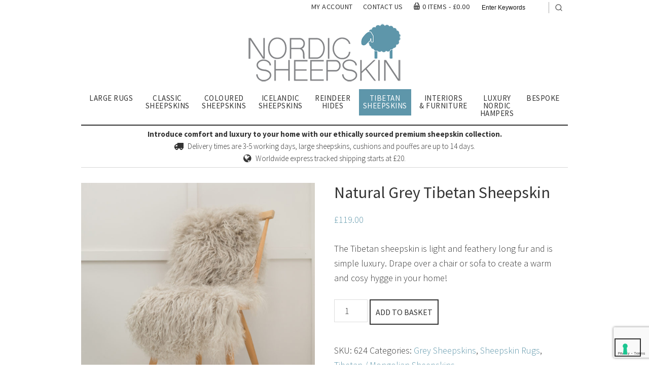

--- FILE ---
content_type: text/html; charset=utf-8
request_url: https://www.google.com/recaptcha/api2/anchor?ar=1&k=6Lfwh8MrAAAAAH60H80PUUskyTESWI7zA0J8gwT_&co=aHR0cHM6Ly93d3cubm9yZGljc2hlZXBza2luLmNvbTo0NDM.&hl=en&v=PoyoqOPhxBO7pBk68S4YbpHZ&size=invisible&anchor-ms=20000&execute-ms=30000&cb=oypxf162uba2
body_size: 48667
content:
<!DOCTYPE HTML><html dir="ltr" lang="en"><head><meta http-equiv="Content-Type" content="text/html; charset=UTF-8">
<meta http-equiv="X-UA-Compatible" content="IE=edge">
<title>reCAPTCHA</title>
<style type="text/css">
/* cyrillic-ext */
@font-face {
  font-family: 'Roboto';
  font-style: normal;
  font-weight: 400;
  font-stretch: 100%;
  src: url(//fonts.gstatic.com/s/roboto/v48/KFO7CnqEu92Fr1ME7kSn66aGLdTylUAMa3GUBHMdazTgWw.woff2) format('woff2');
  unicode-range: U+0460-052F, U+1C80-1C8A, U+20B4, U+2DE0-2DFF, U+A640-A69F, U+FE2E-FE2F;
}
/* cyrillic */
@font-face {
  font-family: 'Roboto';
  font-style: normal;
  font-weight: 400;
  font-stretch: 100%;
  src: url(//fonts.gstatic.com/s/roboto/v48/KFO7CnqEu92Fr1ME7kSn66aGLdTylUAMa3iUBHMdazTgWw.woff2) format('woff2');
  unicode-range: U+0301, U+0400-045F, U+0490-0491, U+04B0-04B1, U+2116;
}
/* greek-ext */
@font-face {
  font-family: 'Roboto';
  font-style: normal;
  font-weight: 400;
  font-stretch: 100%;
  src: url(//fonts.gstatic.com/s/roboto/v48/KFO7CnqEu92Fr1ME7kSn66aGLdTylUAMa3CUBHMdazTgWw.woff2) format('woff2');
  unicode-range: U+1F00-1FFF;
}
/* greek */
@font-face {
  font-family: 'Roboto';
  font-style: normal;
  font-weight: 400;
  font-stretch: 100%;
  src: url(//fonts.gstatic.com/s/roboto/v48/KFO7CnqEu92Fr1ME7kSn66aGLdTylUAMa3-UBHMdazTgWw.woff2) format('woff2');
  unicode-range: U+0370-0377, U+037A-037F, U+0384-038A, U+038C, U+038E-03A1, U+03A3-03FF;
}
/* math */
@font-face {
  font-family: 'Roboto';
  font-style: normal;
  font-weight: 400;
  font-stretch: 100%;
  src: url(//fonts.gstatic.com/s/roboto/v48/KFO7CnqEu92Fr1ME7kSn66aGLdTylUAMawCUBHMdazTgWw.woff2) format('woff2');
  unicode-range: U+0302-0303, U+0305, U+0307-0308, U+0310, U+0312, U+0315, U+031A, U+0326-0327, U+032C, U+032F-0330, U+0332-0333, U+0338, U+033A, U+0346, U+034D, U+0391-03A1, U+03A3-03A9, U+03B1-03C9, U+03D1, U+03D5-03D6, U+03F0-03F1, U+03F4-03F5, U+2016-2017, U+2034-2038, U+203C, U+2040, U+2043, U+2047, U+2050, U+2057, U+205F, U+2070-2071, U+2074-208E, U+2090-209C, U+20D0-20DC, U+20E1, U+20E5-20EF, U+2100-2112, U+2114-2115, U+2117-2121, U+2123-214F, U+2190, U+2192, U+2194-21AE, U+21B0-21E5, U+21F1-21F2, U+21F4-2211, U+2213-2214, U+2216-22FF, U+2308-230B, U+2310, U+2319, U+231C-2321, U+2336-237A, U+237C, U+2395, U+239B-23B7, U+23D0, U+23DC-23E1, U+2474-2475, U+25AF, U+25B3, U+25B7, U+25BD, U+25C1, U+25CA, U+25CC, U+25FB, U+266D-266F, U+27C0-27FF, U+2900-2AFF, U+2B0E-2B11, U+2B30-2B4C, U+2BFE, U+3030, U+FF5B, U+FF5D, U+1D400-1D7FF, U+1EE00-1EEFF;
}
/* symbols */
@font-face {
  font-family: 'Roboto';
  font-style: normal;
  font-weight: 400;
  font-stretch: 100%;
  src: url(//fonts.gstatic.com/s/roboto/v48/KFO7CnqEu92Fr1ME7kSn66aGLdTylUAMaxKUBHMdazTgWw.woff2) format('woff2');
  unicode-range: U+0001-000C, U+000E-001F, U+007F-009F, U+20DD-20E0, U+20E2-20E4, U+2150-218F, U+2190, U+2192, U+2194-2199, U+21AF, U+21E6-21F0, U+21F3, U+2218-2219, U+2299, U+22C4-22C6, U+2300-243F, U+2440-244A, U+2460-24FF, U+25A0-27BF, U+2800-28FF, U+2921-2922, U+2981, U+29BF, U+29EB, U+2B00-2BFF, U+4DC0-4DFF, U+FFF9-FFFB, U+10140-1018E, U+10190-1019C, U+101A0, U+101D0-101FD, U+102E0-102FB, U+10E60-10E7E, U+1D2C0-1D2D3, U+1D2E0-1D37F, U+1F000-1F0FF, U+1F100-1F1AD, U+1F1E6-1F1FF, U+1F30D-1F30F, U+1F315, U+1F31C, U+1F31E, U+1F320-1F32C, U+1F336, U+1F378, U+1F37D, U+1F382, U+1F393-1F39F, U+1F3A7-1F3A8, U+1F3AC-1F3AF, U+1F3C2, U+1F3C4-1F3C6, U+1F3CA-1F3CE, U+1F3D4-1F3E0, U+1F3ED, U+1F3F1-1F3F3, U+1F3F5-1F3F7, U+1F408, U+1F415, U+1F41F, U+1F426, U+1F43F, U+1F441-1F442, U+1F444, U+1F446-1F449, U+1F44C-1F44E, U+1F453, U+1F46A, U+1F47D, U+1F4A3, U+1F4B0, U+1F4B3, U+1F4B9, U+1F4BB, U+1F4BF, U+1F4C8-1F4CB, U+1F4D6, U+1F4DA, U+1F4DF, U+1F4E3-1F4E6, U+1F4EA-1F4ED, U+1F4F7, U+1F4F9-1F4FB, U+1F4FD-1F4FE, U+1F503, U+1F507-1F50B, U+1F50D, U+1F512-1F513, U+1F53E-1F54A, U+1F54F-1F5FA, U+1F610, U+1F650-1F67F, U+1F687, U+1F68D, U+1F691, U+1F694, U+1F698, U+1F6AD, U+1F6B2, U+1F6B9-1F6BA, U+1F6BC, U+1F6C6-1F6CF, U+1F6D3-1F6D7, U+1F6E0-1F6EA, U+1F6F0-1F6F3, U+1F6F7-1F6FC, U+1F700-1F7FF, U+1F800-1F80B, U+1F810-1F847, U+1F850-1F859, U+1F860-1F887, U+1F890-1F8AD, U+1F8B0-1F8BB, U+1F8C0-1F8C1, U+1F900-1F90B, U+1F93B, U+1F946, U+1F984, U+1F996, U+1F9E9, U+1FA00-1FA6F, U+1FA70-1FA7C, U+1FA80-1FA89, U+1FA8F-1FAC6, U+1FACE-1FADC, U+1FADF-1FAE9, U+1FAF0-1FAF8, U+1FB00-1FBFF;
}
/* vietnamese */
@font-face {
  font-family: 'Roboto';
  font-style: normal;
  font-weight: 400;
  font-stretch: 100%;
  src: url(//fonts.gstatic.com/s/roboto/v48/KFO7CnqEu92Fr1ME7kSn66aGLdTylUAMa3OUBHMdazTgWw.woff2) format('woff2');
  unicode-range: U+0102-0103, U+0110-0111, U+0128-0129, U+0168-0169, U+01A0-01A1, U+01AF-01B0, U+0300-0301, U+0303-0304, U+0308-0309, U+0323, U+0329, U+1EA0-1EF9, U+20AB;
}
/* latin-ext */
@font-face {
  font-family: 'Roboto';
  font-style: normal;
  font-weight: 400;
  font-stretch: 100%;
  src: url(//fonts.gstatic.com/s/roboto/v48/KFO7CnqEu92Fr1ME7kSn66aGLdTylUAMa3KUBHMdazTgWw.woff2) format('woff2');
  unicode-range: U+0100-02BA, U+02BD-02C5, U+02C7-02CC, U+02CE-02D7, U+02DD-02FF, U+0304, U+0308, U+0329, U+1D00-1DBF, U+1E00-1E9F, U+1EF2-1EFF, U+2020, U+20A0-20AB, U+20AD-20C0, U+2113, U+2C60-2C7F, U+A720-A7FF;
}
/* latin */
@font-face {
  font-family: 'Roboto';
  font-style: normal;
  font-weight: 400;
  font-stretch: 100%;
  src: url(//fonts.gstatic.com/s/roboto/v48/KFO7CnqEu92Fr1ME7kSn66aGLdTylUAMa3yUBHMdazQ.woff2) format('woff2');
  unicode-range: U+0000-00FF, U+0131, U+0152-0153, U+02BB-02BC, U+02C6, U+02DA, U+02DC, U+0304, U+0308, U+0329, U+2000-206F, U+20AC, U+2122, U+2191, U+2193, U+2212, U+2215, U+FEFF, U+FFFD;
}
/* cyrillic-ext */
@font-face {
  font-family: 'Roboto';
  font-style: normal;
  font-weight: 500;
  font-stretch: 100%;
  src: url(//fonts.gstatic.com/s/roboto/v48/KFO7CnqEu92Fr1ME7kSn66aGLdTylUAMa3GUBHMdazTgWw.woff2) format('woff2');
  unicode-range: U+0460-052F, U+1C80-1C8A, U+20B4, U+2DE0-2DFF, U+A640-A69F, U+FE2E-FE2F;
}
/* cyrillic */
@font-face {
  font-family: 'Roboto';
  font-style: normal;
  font-weight: 500;
  font-stretch: 100%;
  src: url(//fonts.gstatic.com/s/roboto/v48/KFO7CnqEu92Fr1ME7kSn66aGLdTylUAMa3iUBHMdazTgWw.woff2) format('woff2');
  unicode-range: U+0301, U+0400-045F, U+0490-0491, U+04B0-04B1, U+2116;
}
/* greek-ext */
@font-face {
  font-family: 'Roboto';
  font-style: normal;
  font-weight: 500;
  font-stretch: 100%;
  src: url(//fonts.gstatic.com/s/roboto/v48/KFO7CnqEu92Fr1ME7kSn66aGLdTylUAMa3CUBHMdazTgWw.woff2) format('woff2');
  unicode-range: U+1F00-1FFF;
}
/* greek */
@font-face {
  font-family: 'Roboto';
  font-style: normal;
  font-weight: 500;
  font-stretch: 100%;
  src: url(//fonts.gstatic.com/s/roboto/v48/KFO7CnqEu92Fr1ME7kSn66aGLdTylUAMa3-UBHMdazTgWw.woff2) format('woff2');
  unicode-range: U+0370-0377, U+037A-037F, U+0384-038A, U+038C, U+038E-03A1, U+03A3-03FF;
}
/* math */
@font-face {
  font-family: 'Roboto';
  font-style: normal;
  font-weight: 500;
  font-stretch: 100%;
  src: url(//fonts.gstatic.com/s/roboto/v48/KFO7CnqEu92Fr1ME7kSn66aGLdTylUAMawCUBHMdazTgWw.woff2) format('woff2');
  unicode-range: U+0302-0303, U+0305, U+0307-0308, U+0310, U+0312, U+0315, U+031A, U+0326-0327, U+032C, U+032F-0330, U+0332-0333, U+0338, U+033A, U+0346, U+034D, U+0391-03A1, U+03A3-03A9, U+03B1-03C9, U+03D1, U+03D5-03D6, U+03F0-03F1, U+03F4-03F5, U+2016-2017, U+2034-2038, U+203C, U+2040, U+2043, U+2047, U+2050, U+2057, U+205F, U+2070-2071, U+2074-208E, U+2090-209C, U+20D0-20DC, U+20E1, U+20E5-20EF, U+2100-2112, U+2114-2115, U+2117-2121, U+2123-214F, U+2190, U+2192, U+2194-21AE, U+21B0-21E5, U+21F1-21F2, U+21F4-2211, U+2213-2214, U+2216-22FF, U+2308-230B, U+2310, U+2319, U+231C-2321, U+2336-237A, U+237C, U+2395, U+239B-23B7, U+23D0, U+23DC-23E1, U+2474-2475, U+25AF, U+25B3, U+25B7, U+25BD, U+25C1, U+25CA, U+25CC, U+25FB, U+266D-266F, U+27C0-27FF, U+2900-2AFF, U+2B0E-2B11, U+2B30-2B4C, U+2BFE, U+3030, U+FF5B, U+FF5D, U+1D400-1D7FF, U+1EE00-1EEFF;
}
/* symbols */
@font-face {
  font-family: 'Roboto';
  font-style: normal;
  font-weight: 500;
  font-stretch: 100%;
  src: url(//fonts.gstatic.com/s/roboto/v48/KFO7CnqEu92Fr1ME7kSn66aGLdTylUAMaxKUBHMdazTgWw.woff2) format('woff2');
  unicode-range: U+0001-000C, U+000E-001F, U+007F-009F, U+20DD-20E0, U+20E2-20E4, U+2150-218F, U+2190, U+2192, U+2194-2199, U+21AF, U+21E6-21F0, U+21F3, U+2218-2219, U+2299, U+22C4-22C6, U+2300-243F, U+2440-244A, U+2460-24FF, U+25A0-27BF, U+2800-28FF, U+2921-2922, U+2981, U+29BF, U+29EB, U+2B00-2BFF, U+4DC0-4DFF, U+FFF9-FFFB, U+10140-1018E, U+10190-1019C, U+101A0, U+101D0-101FD, U+102E0-102FB, U+10E60-10E7E, U+1D2C0-1D2D3, U+1D2E0-1D37F, U+1F000-1F0FF, U+1F100-1F1AD, U+1F1E6-1F1FF, U+1F30D-1F30F, U+1F315, U+1F31C, U+1F31E, U+1F320-1F32C, U+1F336, U+1F378, U+1F37D, U+1F382, U+1F393-1F39F, U+1F3A7-1F3A8, U+1F3AC-1F3AF, U+1F3C2, U+1F3C4-1F3C6, U+1F3CA-1F3CE, U+1F3D4-1F3E0, U+1F3ED, U+1F3F1-1F3F3, U+1F3F5-1F3F7, U+1F408, U+1F415, U+1F41F, U+1F426, U+1F43F, U+1F441-1F442, U+1F444, U+1F446-1F449, U+1F44C-1F44E, U+1F453, U+1F46A, U+1F47D, U+1F4A3, U+1F4B0, U+1F4B3, U+1F4B9, U+1F4BB, U+1F4BF, U+1F4C8-1F4CB, U+1F4D6, U+1F4DA, U+1F4DF, U+1F4E3-1F4E6, U+1F4EA-1F4ED, U+1F4F7, U+1F4F9-1F4FB, U+1F4FD-1F4FE, U+1F503, U+1F507-1F50B, U+1F50D, U+1F512-1F513, U+1F53E-1F54A, U+1F54F-1F5FA, U+1F610, U+1F650-1F67F, U+1F687, U+1F68D, U+1F691, U+1F694, U+1F698, U+1F6AD, U+1F6B2, U+1F6B9-1F6BA, U+1F6BC, U+1F6C6-1F6CF, U+1F6D3-1F6D7, U+1F6E0-1F6EA, U+1F6F0-1F6F3, U+1F6F7-1F6FC, U+1F700-1F7FF, U+1F800-1F80B, U+1F810-1F847, U+1F850-1F859, U+1F860-1F887, U+1F890-1F8AD, U+1F8B0-1F8BB, U+1F8C0-1F8C1, U+1F900-1F90B, U+1F93B, U+1F946, U+1F984, U+1F996, U+1F9E9, U+1FA00-1FA6F, U+1FA70-1FA7C, U+1FA80-1FA89, U+1FA8F-1FAC6, U+1FACE-1FADC, U+1FADF-1FAE9, U+1FAF0-1FAF8, U+1FB00-1FBFF;
}
/* vietnamese */
@font-face {
  font-family: 'Roboto';
  font-style: normal;
  font-weight: 500;
  font-stretch: 100%;
  src: url(//fonts.gstatic.com/s/roboto/v48/KFO7CnqEu92Fr1ME7kSn66aGLdTylUAMa3OUBHMdazTgWw.woff2) format('woff2');
  unicode-range: U+0102-0103, U+0110-0111, U+0128-0129, U+0168-0169, U+01A0-01A1, U+01AF-01B0, U+0300-0301, U+0303-0304, U+0308-0309, U+0323, U+0329, U+1EA0-1EF9, U+20AB;
}
/* latin-ext */
@font-face {
  font-family: 'Roboto';
  font-style: normal;
  font-weight: 500;
  font-stretch: 100%;
  src: url(//fonts.gstatic.com/s/roboto/v48/KFO7CnqEu92Fr1ME7kSn66aGLdTylUAMa3KUBHMdazTgWw.woff2) format('woff2');
  unicode-range: U+0100-02BA, U+02BD-02C5, U+02C7-02CC, U+02CE-02D7, U+02DD-02FF, U+0304, U+0308, U+0329, U+1D00-1DBF, U+1E00-1E9F, U+1EF2-1EFF, U+2020, U+20A0-20AB, U+20AD-20C0, U+2113, U+2C60-2C7F, U+A720-A7FF;
}
/* latin */
@font-face {
  font-family: 'Roboto';
  font-style: normal;
  font-weight: 500;
  font-stretch: 100%;
  src: url(//fonts.gstatic.com/s/roboto/v48/KFO7CnqEu92Fr1ME7kSn66aGLdTylUAMa3yUBHMdazQ.woff2) format('woff2');
  unicode-range: U+0000-00FF, U+0131, U+0152-0153, U+02BB-02BC, U+02C6, U+02DA, U+02DC, U+0304, U+0308, U+0329, U+2000-206F, U+20AC, U+2122, U+2191, U+2193, U+2212, U+2215, U+FEFF, U+FFFD;
}
/* cyrillic-ext */
@font-face {
  font-family: 'Roboto';
  font-style: normal;
  font-weight: 900;
  font-stretch: 100%;
  src: url(//fonts.gstatic.com/s/roboto/v48/KFO7CnqEu92Fr1ME7kSn66aGLdTylUAMa3GUBHMdazTgWw.woff2) format('woff2');
  unicode-range: U+0460-052F, U+1C80-1C8A, U+20B4, U+2DE0-2DFF, U+A640-A69F, U+FE2E-FE2F;
}
/* cyrillic */
@font-face {
  font-family: 'Roboto';
  font-style: normal;
  font-weight: 900;
  font-stretch: 100%;
  src: url(//fonts.gstatic.com/s/roboto/v48/KFO7CnqEu92Fr1ME7kSn66aGLdTylUAMa3iUBHMdazTgWw.woff2) format('woff2');
  unicode-range: U+0301, U+0400-045F, U+0490-0491, U+04B0-04B1, U+2116;
}
/* greek-ext */
@font-face {
  font-family: 'Roboto';
  font-style: normal;
  font-weight: 900;
  font-stretch: 100%;
  src: url(//fonts.gstatic.com/s/roboto/v48/KFO7CnqEu92Fr1ME7kSn66aGLdTylUAMa3CUBHMdazTgWw.woff2) format('woff2');
  unicode-range: U+1F00-1FFF;
}
/* greek */
@font-face {
  font-family: 'Roboto';
  font-style: normal;
  font-weight: 900;
  font-stretch: 100%;
  src: url(//fonts.gstatic.com/s/roboto/v48/KFO7CnqEu92Fr1ME7kSn66aGLdTylUAMa3-UBHMdazTgWw.woff2) format('woff2');
  unicode-range: U+0370-0377, U+037A-037F, U+0384-038A, U+038C, U+038E-03A1, U+03A3-03FF;
}
/* math */
@font-face {
  font-family: 'Roboto';
  font-style: normal;
  font-weight: 900;
  font-stretch: 100%;
  src: url(//fonts.gstatic.com/s/roboto/v48/KFO7CnqEu92Fr1ME7kSn66aGLdTylUAMawCUBHMdazTgWw.woff2) format('woff2');
  unicode-range: U+0302-0303, U+0305, U+0307-0308, U+0310, U+0312, U+0315, U+031A, U+0326-0327, U+032C, U+032F-0330, U+0332-0333, U+0338, U+033A, U+0346, U+034D, U+0391-03A1, U+03A3-03A9, U+03B1-03C9, U+03D1, U+03D5-03D6, U+03F0-03F1, U+03F4-03F5, U+2016-2017, U+2034-2038, U+203C, U+2040, U+2043, U+2047, U+2050, U+2057, U+205F, U+2070-2071, U+2074-208E, U+2090-209C, U+20D0-20DC, U+20E1, U+20E5-20EF, U+2100-2112, U+2114-2115, U+2117-2121, U+2123-214F, U+2190, U+2192, U+2194-21AE, U+21B0-21E5, U+21F1-21F2, U+21F4-2211, U+2213-2214, U+2216-22FF, U+2308-230B, U+2310, U+2319, U+231C-2321, U+2336-237A, U+237C, U+2395, U+239B-23B7, U+23D0, U+23DC-23E1, U+2474-2475, U+25AF, U+25B3, U+25B7, U+25BD, U+25C1, U+25CA, U+25CC, U+25FB, U+266D-266F, U+27C0-27FF, U+2900-2AFF, U+2B0E-2B11, U+2B30-2B4C, U+2BFE, U+3030, U+FF5B, U+FF5D, U+1D400-1D7FF, U+1EE00-1EEFF;
}
/* symbols */
@font-face {
  font-family: 'Roboto';
  font-style: normal;
  font-weight: 900;
  font-stretch: 100%;
  src: url(//fonts.gstatic.com/s/roboto/v48/KFO7CnqEu92Fr1ME7kSn66aGLdTylUAMaxKUBHMdazTgWw.woff2) format('woff2');
  unicode-range: U+0001-000C, U+000E-001F, U+007F-009F, U+20DD-20E0, U+20E2-20E4, U+2150-218F, U+2190, U+2192, U+2194-2199, U+21AF, U+21E6-21F0, U+21F3, U+2218-2219, U+2299, U+22C4-22C6, U+2300-243F, U+2440-244A, U+2460-24FF, U+25A0-27BF, U+2800-28FF, U+2921-2922, U+2981, U+29BF, U+29EB, U+2B00-2BFF, U+4DC0-4DFF, U+FFF9-FFFB, U+10140-1018E, U+10190-1019C, U+101A0, U+101D0-101FD, U+102E0-102FB, U+10E60-10E7E, U+1D2C0-1D2D3, U+1D2E0-1D37F, U+1F000-1F0FF, U+1F100-1F1AD, U+1F1E6-1F1FF, U+1F30D-1F30F, U+1F315, U+1F31C, U+1F31E, U+1F320-1F32C, U+1F336, U+1F378, U+1F37D, U+1F382, U+1F393-1F39F, U+1F3A7-1F3A8, U+1F3AC-1F3AF, U+1F3C2, U+1F3C4-1F3C6, U+1F3CA-1F3CE, U+1F3D4-1F3E0, U+1F3ED, U+1F3F1-1F3F3, U+1F3F5-1F3F7, U+1F408, U+1F415, U+1F41F, U+1F426, U+1F43F, U+1F441-1F442, U+1F444, U+1F446-1F449, U+1F44C-1F44E, U+1F453, U+1F46A, U+1F47D, U+1F4A3, U+1F4B0, U+1F4B3, U+1F4B9, U+1F4BB, U+1F4BF, U+1F4C8-1F4CB, U+1F4D6, U+1F4DA, U+1F4DF, U+1F4E3-1F4E6, U+1F4EA-1F4ED, U+1F4F7, U+1F4F9-1F4FB, U+1F4FD-1F4FE, U+1F503, U+1F507-1F50B, U+1F50D, U+1F512-1F513, U+1F53E-1F54A, U+1F54F-1F5FA, U+1F610, U+1F650-1F67F, U+1F687, U+1F68D, U+1F691, U+1F694, U+1F698, U+1F6AD, U+1F6B2, U+1F6B9-1F6BA, U+1F6BC, U+1F6C6-1F6CF, U+1F6D3-1F6D7, U+1F6E0-1F6EA, U+1F6F0-1F6F3, U+1F6F7-1F6FC, U+1F700-1F7FF, U+1F800-1F80B, U+1F810-1F847, U+1F850-1F859, U+1F860-1F887, U+1F890-1F8AD, U+1F8B0-1F8BB, U+1F8C0-1F8C1, U+1F900-1F90B, U+1F93B, U+1F946, U+1F984, U+1F996, U+1F9E9, U+1FA00-1FA6F, U+1FA70-1FA7C, U+1FA80-1FA89, U+1FA8F-1FAC6, U+1FACE-1FADC, U+1FADF-1FAE9, U+1FAF0-1FAF8, U+1FB00-1FBFF;
}
/* vietnamese */
@font-face {
  font-family: 'Roboto';
  font-style: normal;
  font-weight: 900;
  font-stretch: 100%;
  src: url(//fonts.gstatic.com/s/roboto/v48/KFO7CnqEu92Fr1ME7kSn66aGLdTylUAMa3OUBHMdazTgWw.woff2) format('woff2');
  unicode-range: U+0102-0103, U+0110-0111, U+0128-0129, U+0168-0169, U+01A0-01A1, U+01AF-01B0, U+0300-0301, U+0303-0304, U+0308-0309, U+0323, U+0329, U+1EA0-1EF9, U+20AB;
}
/* latin-ext */
@font-face {
  font-family: 'Roboto';
  font-style: normal;
  font-weight: 900;
  font-stretch: 100%;
  src: url(//fonts.gstatic.com/s/roboto/v48/KFO7CnqEu92Fr1ME7kSn66aGLdTylUAMa3KUBHMdazTgWw.woff2) format('woff2');
  unicode-range: U+0100-02BA, U+02BD-02C5, U+02C7-02CC, U+02CE-02D7, U+02DD-02FF, U+0304, U+0308, U+0329, U+1D00-1DBF, U+1E00-1E9F, U+1EF2-1EFF, U+2020, U+20A0-20AB, U+20AD-20C0, U+2113, U+2C60-2C7F, U+A720-A7FF;
}
/* latin */
@font-face {
  font-family: 'Roboto';
  font-style: normal;
  font-weight: 900;
  font-stretch: 100%;
  src: url(//fonts.gstatic.com/s/roboto/v48/KFO7CnqEu92Fr1ME7kSn66aGLdTylUAMa3yUBHMdazQ.woff2) format('woff2');
  unicode-range: U+0000-00FF, U+0131, U+0152-0153, U+02BB-02BC, U+02C6, U+02DA, U+02DC, U+0304, U+0308, U+0329, U+2000-206F, U+20AC, U+2122, U+2191, U+2193, U+2212, U+2215, U+FEFF, U+FFFD;
}

</style>
<link rel="stylesheet" type="text/css" href="https://www.gstatic.com/recaptcha/releases/PoyoqOPhxBO7pBk68S4YbpHZ/styles__ltr.css">
<script nonce="P0fd8B_pbsOVhseTy3tmnw" type="text/javascript">window['__recaptcha_api'] = 'https://www.google.com/recaptcha/api2/';</script>
<script type="text/javascript" src="https://www.gstatic.com/recaptcha/releases/PoyoqOPhxBO7pBk68S4YbpHZ/recaptcha__en.js" nonce="P0fd8B_pbsOVhseTy3tmnw">
      
    </script></head>
<body><div id="rc-anchor-alert" class="rc-anchor-alert"></div>
<input type="hidden" id="recaptcha-token" value="[base64]">
<script type="text/javascript" nonce="P0fd8B_pbsOVhseTy3tmnw">
      recaptcha.anchor.Main.init("[\x22ainput\x22,[\x22bgdata\x22,\x22\x22,\[base64]/[base64]/MjU1Ong/[base64]/[base64]/[base64]/[base64]/[base64]/[base64]/[base64]/[base64]/[base64]/[base64]/[base64]/[base64]/[base64]/[base64]/[base64]\\u003d\x22,\[base64]\\u003d\\u003d\x22,\x22wo5WIsKyw4Fqw5vDkG5uw5tqXsKoRzxLwp7CrsO+acOxwrwGERQbGcKLGU/DnRBXwqrDpsOBHWjCkCXCg8OLDsKTVsK5TsOSwpbCnV4Kwp8AwrPDk2DCgsOvGsOowozDlcOGw5wWwpVgw5QjPg7CvMKqNcKIAcOTUnHDqUfDqMKbw4/Dr1Iewq1Bw5vDn8OawrZ2wpLCkMKcVcKST8K/McKJZG3DkVZTwpbDvWlfSSTCncOoRm94FMOfIMKPw69xTU7DucKyK8OUYinDgVPCo8KNw5LCtmZhwrctwp9Aw5XDhgfCtMKROyo6wqIQwpjDi8KWwo/Cj8O4wr5VwpTDksKNw73DncK2wrvDnB/Cl3B2JSgzwpjDt8Obw70iTkQcfxjDnC04AcKvw5cfw7DDgsKIw5LDt8Oiw64gw4kfAMOewo8Gw4dnI8O0wpzCiUPCicOSw6/DksOfHsKtSMOPwpt+IMOXUsO5a2XCgcKcw7vDvDjCuMKqwpMZwobCmcKLwojCumRqwqPDssOHBMOWdcOLOcOWJsOEw7FZwrrCvsOcw4/Ck8OQw4HDjcOSecK5w4QAw4ZuFsKjw5ExwozDsT4fT2QJw6BTwptIEglSU8OcwpbCssKjw6rCiR/Duxw0G8OIZ8OSdsO0w63CiMO9aQnDs1VFJTvDm8O8L8O+H0obeMOKMUjDm8OkP8KgwrbCoMOWK8KIw4zDjXrDgiTCjFvCqMOrw4nDiMKwA3kMDVJcBxzCoMOQw6XCoMKzwozDq8ObYsKnCTlhKW06wrUNZ8OLFg3Ds8KRwrkRw5/[base64]/E8OvJgvClcOswqJFwqotwqfDksO6wqPDqX0uw5MiwqMybMKjI8OWXTozD8Kww6vCjyZveHHDncO0fztHOMKUbjUpwrt4bUTDk8KqP8KlVRrDsmjCvW8NLcOYwq4sSQU4EULDssOfN2/Cn8ObwqhBKcKewozDr8OdccOgf8KfwobCqsKFwp7Dojxyw7XCpcKbWsKzacKSYcKhEVvCiWXDncO2CcOBExIdwo5YwqLCv0bDgkcPCMKQPH7Cj1gRwro8BVbDuSnCo0XCkW/[base64]/DqxFRwp7DrcKnecOFwovDlcO3w4JUIsO4w6/DuMOpB8KMwqV6dMOSVV/Du8KSw7vCrQ8Cw5fDhcKlXWjDnFHDhsKfw6BEw6I9PsK5woxrJcOFTyPCsMKXBDnCm0DDvilRRsO/bmzDo3fCqmnCj1/Clk7Cu1I7e8K7UsK2wqjDrsKQwq7DsS/Dr0nCjGDCu8KZw6ZcLj/DgBTCujnCkMOdMMOGw6NlwpsBXMKBWk5/w4VodVtRwrTCocO5BMKUNw/DoHDCmMONwrbCiydvwoXDv1LDn0IlOAvDi08MRwTDusOKUMOGwpQMw7FAw49FVm5vAnfDksKJw73CgT9Gw5zDvGLDkUzDhcO6w7xIKGpwAMKqw4vDk8KtaMOzw4xgwrQVw4hxFMKuwpFxw6dHwqdLDMKWDQ8vA8Kew4Rkw77DpcOUwrtzw5DDii/CsTnCnMOHX2Z5HMK6XMKsYBYhw4Rfw5Bhw4gVw60Mw7/[base64]/DisOwwpsGcsKdHVw/RzHCoQ1TwpFUHldCw5LCssKmw7TChFETw77Ds8OIIw/[base64]/DnU1/[base64]/CvT9QZsOGIWHCg8KjbXbCscOALhl7w7tsw4QfRcKbw53CisOJf8O9XSklw7LDvcO5w50MLsKGwrIxw5vDiA5yXcO6UzfCk8O0dyTCkTTClUDDvMOrwpvCuMOuFjrDnsKoFhU9w4h/HSQow48LUk3CuTLDlBQ+M8OYecKKwrDDkUPDh8O3w5LDiATDqH/[base64]/TUrDkUvDicOMASo2PwHCucK3wrEpNULCgMK/aQLCrg7DlMKNIcKTMsKpCsOlwrBWwr/DsWvDkRrDjB8ww6zCsMK5Uwk9w7ZYX8OlQMOiw71dH8OBfWtNQHFtw5g2GSfCnS/CosOGT1fCocOdwoLDgcKaBRYkwoXDi8O4w73CtFfCpiISRgp2ZMKIMcOjI8OHZ8KqwoY5wprCiMOVDsK2dEfDvQQAwrozTMOtwpnCosKSwotwwrBaAi/[base64]/ChTLCuMKSwpcoUXM/wqVZw7RrDsOPGMOLw40Pd1lOWWXCqsOXXcOPeMKOTMO5w74cwrwKwpvDi8O/w7kIZUbCmMKSw401Om/[base64]/CtsO+McOeEQ9Aw7LDu15Zw4lDXH/DnhF+w7lewrZ6w5goejvCnnfCmsO0w7jCvMOyw6HCsU7CqMOhwpRzwo9nw4sYJcKyYcO9OcKUbTvCp8OPw57DlyDCt8K+w5ohw4TCrmzDq8KWwqDCt8O0woXCmcO4dsOLKsODW1QkwoAqw7RzLFXCtw/Cnn3CscK6w4JAf8KtC0JOw5ICO8KNNjYow77CnMK4w5/ClsK/w50tZ8K6wo/DsSfCk8OhRsOWbDzCocOJLAnCl8Kxw49iwr/CrMOLwqQRPBPCkcKmamIwwoHDi1FJw4TDqEN5bW95w65DwrRiUsOWPVPCllfDgsOZwpfCjQ9Uw7LDiMKMw4XCpcO0cMOnaG7DhMOJwoHCt8OewoVTwqnCh3gZXxUuw4fDo8OifwwcEsO6wqZvah/[base64]/CvidTYk8hwoHDmcOMwpjDrx1IByvCliHDr8K1OcKvJ0duw6vDqcKbCMKtwpt/w614w7LCi3/[base64]/CncKTwqUYw6HCm8K5cxI5w7wBK8KlTzvCvMODKsKsIx1dw6vCny7Dj8KnZU8eM8Okwq7DgTQkwrzDgMKiw4h0wrzDpw1RTsOuQ8OlBjHDqMKgARdZwpM2I8OsAULDkkNYwoUuwpIpwodyRCLCkG/ClFzDqyfChTXDkcORBjleXgAXwoPDnmhlw77Cs8Ohw7kQwoHDvMOXfUQFw4luwqJZYcKPJSXClGjDnMKESXdnNFfDiMKRRAfCs10Rw6cPw7s/[base64]/YEU2w57ClRAZw6dePMKEwq5TYcOXNypnZlgJDMK/wr3CgS4FPsKkwrVzXcOWPMKfwpbDvSEvw5/[base64]/DjgrCkljDj0M1wojDk0XDpV0yP8OOFsKswrXDuyzDgSTCnMKawqA/[base64]/DhyE3wrzCkMOeKHNuwo45w7Eswqd1wp8SOsOPwolkWDMqI0vDtWoKG34+wqrDkWRGMB3DijDDu8O4GcKscwvCjWBbacKZwqPCqGwbw4vDhXLCg8OWecOgb3IuBMKDwqgawqFGVMORBMK3HCvDssK5FGkvwrvCqGJWEMOuw7bCmsKPw7PDpcK3wrBzw6MUwrJ/w4FowojCmkt3wqBfBAHCl8OwaMO4wrFnw7vDqTRWw41dw7vDlFLDsSbCp8KpwpVWDsOuIMK3PBTCpMKYc8KPw7svw6jCjAxmwpBbdXzDtk9pw4QZMAAdcUbCssKCwpnDjcOaZBJkwozCoFI8S8O1ARJZwp57woXCjFvChkLDq1nCp8O3wpM5w4ZRwqbChsK/RsOQYz3CvMKlwq4ew4FJw4pGw6VQwpYlwp5Kw5wkLkVSw5ocAi82dzHCo0pqw4DDi8KXw7jChsOaaMOkNsOsw4MTwoB/[base64]/ZlHChsOpwqXDt8OwwqjDpD8Kw7/CmEY4w7ozAxfCocOudh4dZ30zFcOhF8KhEnEjP8K0w5HDkVBcwo16JnHDh0Zmw4DCliXDk8KkIUVzw53CkiRUwqPDoFhnZ2HCm0jCvCTCnsOtworDt8OmYHjDpSHDhMO/[base64]/ScO6wqrCgsKQNMKEw4vDrcKEwrfCnzJ9wq9nw4gRw6rCjMOCblDCkHPCo8KjRzwJwoRxw5dZN8KkBjw4wpvClMOnw7sJcyMbR8Kma8KNeMKLSh42w5pow5tXdcKGQsOpGcOhVMO6w4tFw5TCisK9w53DtmZjEcORw4ZRwqvCjsK4woI/[base64]/CsMK4w4oRwrgHJhEsw4/Dr8KxB8KkCQvChsKDwovCnsKWw7TCm8KXwoXCh33DvcKZwot+wrnChcK1IUbChB1fdcKkwp7Dk8OUwp8Cw59TX8O7w78OQcO5XsO9wqzDoTE/w4TDucOHEMK3w5lwG3Mvwppxw5XCkcOxwqnCmRHCqcO0QjHDrsOVw57DnmoQw4pTwowoesKNw4JIwpjCux0RbwVDwpPDvkHCvXAswpwuwqrDgcKhE8KBwrFWwqVYKMOnw7E7w6Q2w53Dr0/CrsKPw7p7LyVJw6ZKEQ/[base64]/w7NQwrl5Pid0BRphw7InN8OOwqvDlxxMTRrCn8O9V2nCtsOsw5x3OBFcF1HDjWrCkcKZw5/[base64]/[base64]/Dg8K/WMOZw6B9w5QpwpvChzlew4pLFzdrUnh3McOFEcOJwq57wr/DlsKwwqhaUcKhwrhxLMOzwpJ2OgUHwpBOw6zCusOnAsO6wq/Co8OXwrnCjcOxU3cuCwLCsTxcHMOuwoXDrhfDtCLCljTCpcOjwp0GCg/Dg3HDncKFaMOOw50bw6QQw7TDvcOewpxVdgPCoSlAfh8KwqzDocKZE8KKw4nClycKwo4nGmTDj8OeUcK5N8OsRsKdw7fCh2xXw4bCg8KZwrVBwqLCikTDtMKQcMOkw6pTwpXCmzbCuWxKWzbCv8KWwpxgQFvDvE/DlsK6dmHDlCouExvDnAPDncOkw7I3XDNvEsOdwprCuFJPwqzCicKgw68bwqcnw68hwp4HHsKMwp3Cr8Ofw54JFQVsSsKiZUrCjsO8KsKKw6A8w6ARw7oUZXM8w7zCgcKVw7rDiXYRw4Zwwrd9w78gwr/CmWzCgVPDmMKmQgXCgsOlYlnDosKxLUnDocOJYFNfV1BIwp3DkRIewooIwq1Kw74cwrpgaSzCrEpTC8Ofw4XCncOXJMKRchDDmn0Zw6A6w5DDs8Krdl1lw7rDuMKeB3XDp8OQw6DCl1TDq8K2w4I7c8KnwpF3JyPDscKcwrjDlSTCpT/[base64]/wpnCgg/DoVB/wrpYwp7DicKowqhKB8Ofw7PDpcKvw7UQCMKzTMK9AV/[base64]/[base64]/CkD0HHsOVaMO1DS7CksOIw7Fdwr8EYyPCuBjCkcKQwqvCsMOdwq7DjcKnwpDCvGfDgSMBNnTCrSxrwpXDvsO2EzoJEgspw7LCvsOYw5ERW8OrTcOEJ0w/woHDgsO8wobCrcKhYXLCpMKtw51Tw5PDtx10K8K6w6hgLR7DtMOOPcKiO1vCp34ERm1rY8OUTcOfwrshKcOvw4rCmUpFwpvCpsO5w4DCgcKiwp3ClsKjVMK1Z8Olw55OV8KEw69yJ8Khw6fDv8KpPsKawoc1fsK/w45vw4fCjMK0O8KVNlXDsl4eYMOCw60rwoxNw65nwqZYwoTCgQ5TAcO2G8ONwoFGwo/DicOPSMK8SiTDrcKxw5TCmcKPwo8eKcKjw4TCsxQmNcOZwrMAdEpNNcO2wrBULTxDwrsDw41Gwq3DrMKzw4tDw6V1worCpQJ1FMKhwr/Cv8K9w4XDnybCtMKDE2IEw7c+MsKGw4F3AEnCjFHClU4bw7/DnR7DuXTCq8K/W8OKwp1OwrTDiXXCp2PDucKAIzPDusOEW8Kdw6nDqFhBAlXCi8O5YnrCo1puw4nDjMKwF03DocOaw4Y0wrgeGsKZE8KpZVfCt3XChyMLw7NmTk/CssKvw73Cl8OAw77CpMO9wpwbwoJZw53CoMKXwo/DnMOBwo8MwobCgxnCqUBCw7vDjMK9w6zDq8O5wrnDiMKQIjDClMK3IhctCcKrKMKBGAXCvcOVw5JAw4vCnsOpwp/Djx9+SMKDOMOhwojCsMOnET/[base64]/CkgdBOjYbwrwnwoTCmw3Dky/DjHkpwonCqj/Ch2JGwp0nwrbCvBLDv8Kyw4YCDG87P8KDw6zCvMKMw4rDscOWwrnCln4iMMOOwrh9w4PDg8KfA2wlwozDp045ZcKUw7DCk8OAPcOZwowQLMKDNsKON1p/w4tbCsO6woPCrDrDv8OKHyMNN2EQw7HCjk1Mw6jDlUNNe8KXw7BNbsOmwpnDrW3CjsKCwo7DuFY6DWzDicKUDXPDszJXCzHDpsOCwq3DnsK2wqvCpg/DgcKSKFvDocK0wpBFwrbDvkZrwpgGW8K5I8K2wr7DhMO/[base64]/w5fCgcO6PR7Cg23DpcOcw7F8w4lZw7dlI101JURrwqDCoUPDrVp9ExZgw6lwIyA7QsO6F2EKw4oEOn01woouKMK6eMKBI2bDpnjCicKGw43DnBrCucO1Gkl1M3bDjMKiw5LDnMO7S8ORecO6w5bChX3CusKELkPCisKYIcOKw7nDlMObUl/Cvy/[base64]/DszzDknM+c8K+w7kccsKywqJ3w4/[base64]/CuMK9wpDCrMKPLlLDtVTDsTISeArCoMO4wr4/bhF4w47CjgJuw7TCi8OrCsKFwrAFwqBewoR8wq1hwpXDoEHCnXnDrxnCvTTCqS8qHcOlWcOQdn/Dr37DmyA8fMKkwoXCssO9w5kzZMK/[base64]/[base64]/DuxXCtMKQwoPCucO4WcOFworDncORcSfCi2fDvxvDpsO3woBZwozDkDd9woxQwrF3NcOTw4/CsTfCpsKjBcKqDDxgIsKYODHCvMONTgsyM8OCN8K5w4gbwprCqww/BcOdwrJpczvDkMO8w5HDoMK4w6d1w4zCuhgudMK5w4pmcj3DtMKdfcKFwrvDucOaY8OLMMKlwoRidkYRwr/DrQYFasOiwrnCnXwRYsK/w69bwrAtEwEfwr9oYj4VwrtLw5w6UgRbwpDDrMOQwoQVwqRwPwXDpMO+GiDDssKyBsOkwrbDnzAxfcKhwpB9wp0Yw6hJwpZBBG7DiCrDqcKWPcOKw6weccKmwoDCisOBwrwFwosJdhI/wrTDm8OyIBNbciDCp8O+w4QWwpMXenUcw5LDnMOdwpbDmWfDksOzwrQuLMOeX0V9KDpDw4/[base64]/Dog9yw6NGw5g5wqnDi2ofwqBOwqXDmcKBw4UYwprCsMK7TTxoHsO1VcOZE8OTwoDCl0XDpA3DhBhOw6rCtGbChVQTacOWw7XCucKWwr3Cn8O/wpnDtsOeUMKww7bDu2jDi2nDqMOaTsOwLsORN1M2w5rCmjTDpsOuFMK+asKTeXYbWsOqWsO2WwfDijcFQMKvw4bDrsOTw7jCtks8wr0Yw7J9woBGw7nCr2XDhTMgwojDnCvCpsKtdDQowp5vw6okw7YEO8Kxw68/E8Kxw7TCm8KRS8K1LRdyw67DkMK1fAc2LEDCpcK5w7jCkznDlzrCnsKfIhTDrMONwrLCih0Da8Oqw7E6QFUVI8Otwp/Cj0/DpncEw5dMRMKvESFjwqfCocOIWUBjZjDCuMOJI2DCsnHCncKfR8KHaFsow51cYsK4w7bCrhtQfMOhH8O1bVLCt8O+w4l/w5XDpiTDvMKYwrhEbCIxwpDDjcKswrkywoh5BsKPFTBvwoDDocKDPUbCri/CuQ5BbMOMw4d/[base64]/J8KKwqLDowAzw7ENwp/DmMOewrJ0IiLDusOsw7wEPjpVw4dBPcOvDArDnsOBYlt7w6XCjggREsOtcGnDtMO4w5HDignCjhPDs8Ofw5DCoRcQccKbNFjCvFLDmcKSw7V+wozDtsO7wplUMFvDjHs/[base64]/HXzCjMOzw41ywozChg1ww4tZwporw6RPw7LCncOFWMOMw78swqcBRsKsHcOlfhPCq0DDmcOYdMKuUMKhwrFSwq5pEcK/wqQ/wphewo8uBsKUwqzCsMOWUggYwqA6w7/Ds8OSGsKIw53Ci8OKw4Rkw7rDi8Olw6rDr8OjSw4wwpssw60EKTh6w456PcOrHMODwqFGwrdfw67CqMKgwq9/MsK6wq/DrcKwe0rCrsKqTjQTwoNdDRzCscOsNcKnwo/DisKlw7vDsT0ow4LCpsK8wqgWwrjDuznChcKZwrnCgMKGwqEDGzXCm1NzbcO4TcKKc8K0EsOfbMOXw5BqIAvDkMKsU8OEfidxAcKzw5obwqfCj8KswqQiw73CrcO/[base64]/esKFwpzCulfDgE0jMMKJG27ClMOxwpwQwrXDh2DDiFdyw79SWBHDoMKNKMO8w5/DogtaUSVjTcKleMKrNwLCssOEG8KYw4tFQMKBwrt5X8KlwpMnW0/DncOYw5TCkMOiw7QoVAVRwp7DnV4vXE3Cui17wqxYwr7DhFpewq4IORtHw6cWwr/Dt8Kbw6XDoQBrwpYmMcKqw6MDRcKJwrbDv8K/O8KUw7AwZVYaw7LDvsOMdArDh8O2w4BOw5TDm1IKwqdIb8K5w7PDpcKkIsKrHTDCgBJQUFHCv8KmPmLDm2TDk8Kgw7DDpcOXwqEIFz/DkkrCkAVEwoN2cMOaK8KMFR3CrcKSwpIswpBOTFbCs03Cq8KPFTdMQgk3dA7CksKFwpV6w5LClMOLw58LAQEFCWsuYcOTC8OKw6F3V8KMwroPw7cQwrrDoi7Du0zCqcKvR2E5w4TCrCtOw6jDkMKEwo8Tw4haUsKAwpgvBMK6w4YBw7LDpsONSMK2w6XDu8OQWMK/[base64]/CvyHCngDCosOwT8OcVMOHw5BEwq/[base64]/[base64]/Ci2TCj8OlwpnCjT1ERsKRScKrw71HRsK1w7E+SMKTwp/ClihTSjkXKE7DtxJKw448O0FUXgQ8w58Nwp7DsxNBdsOYYEPCkX7Cok/Dq8ORdMKFw7oCBxxYwpItd2soYMOcXTcTwr7Dq3VtwpNtTMKRACwxUcOWw7jDj8KfwqPDgcOMN8OVwpAdRcOBw5DDvsONwpPDnEcUQhnDrWd/wpzClkbDlDAnwp4pD8O4wqPDusKRw4zCl8O0IXjDjAA9w6DDr8OPGsOpw5A9wq3CnGbDpXjCnkTCrnAYVsKWbFjDjy1hwonDsHI+w61pw786bE3DnsOuV8KbYsKBU8KJVMKKYsKDZyBLe8KDVcOtR1pPw6zDmjTCiXHCn2HCu03DgmdhwqUsIMO0XSM/wr7DpCRXVEfCinNjwqzCkEHCnMKswqTCh2MIw5fCjwYUwpnCg8O/[base64]/[base64]/CrcKqw6AxKHIoVcKSAsKBw5DDpcOPOyrCmQLDlcOBasOtw4vDlsOEdXbDslbDuS1Kw7rCpcOSEsOTVxRmbELDocKhIMKAKMKZC1fClsKWLMOueD/DrifDusOiEMOgwpV7wpHDicOUw6vDtDA5PnnDgFg7wq/[base64]/CuU0+L8KpwrnDscKrw5LDt8KJd8Knw7XDmMKcKcK4woXDlcKVw6DDpl4SFFILw67ClCbCv3EGw6kcFRZbwqILcMOVwqEvwpXCl8OCJcKjO0FGZSPCnMOQKxlEVMKvwr4BJcOPw7PDkHQnUMKBN8OLw7DDjRbDucOgw6VvGsKYwoDDgwl/[base64]/DhC3CkmXCi8K7wqQ5UkIqNcKLw5vCg0fDucKCXwPCuyohwqjCvcOGwolBwrzCjcOJwq3Doz/[base64]/[base64]/[base64]/[base64]/CinUmw6fCpcKCw5DDhhPDp1AIw6vDt8O3w6UZw5PCncO3e8OnU8Kjw6LDgcKaJDYuU0rCq8O8eMO0wqg9fMKmfXfCpcO5JMKmcjPCjnDDg8O+w4DClDPCh8OxB8KhwqfCmWZKDynCkHMxwrfDjcOaR8KEeMOKFsKww67CpF7Co8O/w6TCqsKRFTBiw6XCqMKRwrPCsENzX8O+w6vDphFAwqHDosObw5LDqcOrwovDgcOCC8OdwrrCr2fDpkvDnAEAwohWw5PCh2EvwobDqsKgw6zDsB18HjVyWcOeY8KBZsKVYsKRUwJtwottw54nwoVoLE/DpUgnO8KWDsKcw5M6wozDuMK1f0/CuUs7w54awprCg1JRwoF6wo0wGnzDvwNVJ0BXw7bDm8O4FMK0bgnDusOCw4VGw4XDmMOeDsKnwrxww6cZJTEvwohVS2/CozbCsAjDhm/CtiTDk1M4w6nChSfCssO1w5TCuQDCh8OlbwhfwpZdw7YowrDDqsO1WSxswoAdwp5cVsK4WsOzGcOLRXRncsOpNDnDs8O8X8K2UDdFwo3DqMOqw5nDocKMTWAkw7Y0MF/DhB/DrsOfL8KQw7PDkCnDmsKUw7Anw6w/wppkwoIMw5bCvAJYw7k0YmMnwrbDgcO9w7bClcKGw4PDuMK+woNEYm54EsKDw70WM2taF2d5aGzCi8Kfwqk8V8KGw4U5QcKidXLDlwDDhcKjwpTDk3g9wrzCmB9XR8OKw5fDogIQQMOxJ2jCr8K5wq7Di8OiNMKKSMKFwqXCvyLDhh1sMDnDosKSI8KOwpHDu3/Dp8Knwqtfw7jCsxHCh2HCmMKsecODw5hsccOsw7vDpMOsw6Z0woLDtm7CiCBubz0rHmYcesOAS33CiX3Du8OPwrrCnsOcw6Ujw6bCrw13wpNGwpPDqsKlQD4UC8KlS8O+Q8Oiwr/DksKcwr/CmWbDkCx1HMOBEcK4UsOBCMO/[base64]/ClcOUw4zChFTCgcKvw5TCql7Dg8OUZMOCw4nCicKzZxFDwpHDu8OOA3/DgmcpwqnDuQglwoMMKUfDkRl/[base64]/DrXxKJkTDosOqwqN8w5QxNyXCrFp6wpPCvFI+EW7Dt8OCw6HDvhtJZ8KKw7cyw7PCuMKjwq7DlMOcJcKowpIUAsOFUsKKSMOuJ2gGwpfChsK5HMKUVTpPIcOeGwvDicONwpcDBz/CiXXCji3CtcOPw7zCqh7ClhzCs8ORwqIiw7FGwqg+wrPDpcO+woLCkwdxw751cXXDv8KLwo41W3xbTFxgDk/[base64]/w5Vuw60zWTVbwr/[base64]/[base64]/w4YBRSLDrzTDqsKMEyXDsEvComHDhMODKH8AD2EawqRWw5IywpR4TS9mw7zCscOsw7fDsAY5woImwrvDusO6w4o6w73DlMKIIHAkwp1zNS8BwrHCtCs5asK4w7LDvVoLRRLCnGx0woLDlXx/wqnClMK2SHFsBijCkQ3Ciy5KSzVAw7ZGwrAcCMO9w5TCh8KOVnUFw5h0VDDDisO0wqEww7wlwr7Ciy3Ct8KWAUPDtQNiCMOAYTzDlSIwZMKrw59PE2QiesOvw70IDsKIP8O/PCpdSH7CvcO1S8OvR3/Cj8OCPhjCl1/CvT0iw4jDpHsrbsO+wpzDr1g+BS8Yw6vDqcOSRyUzN8O+AMKvw5zCj2/[base64]/CgcKbK8KuYsOEw6lrF30Bwow6w5fCkURzw63DrMK9GcKLJMKgC8KtX3PCimxpfXLDm8KqwqtKOcOhw6nDisK0bmjCnzXDisOGLMKswo0Lwr/Cp8OxwoXDksK3X8OHwq3ClVkedsO/[base64]/DpcKvw6E0w5JzwpxqC3PDqMO+asKTXMKcRnNawpTCsFV5ChLCn1d5HsKuFzRJwozCosOuDGnDi8OAFMKEw4HClcOZOcO7wppkworDsMKNAMOMw5XCsMKZQ8KjAgTCkCfDhg8/VsK7w6DDosOmw7UOw50YNsKVw5ZhCQXDmQ4fJsORB8KXej8OwqBLacOwQMKTwrHCl8K+wr9ccjHCmMOzwrrCpDXDnTXCs8OIN8K2wq7DrF3Dk3/[base64]/CjmHDt8KAwobDiX3DicOWw5bChz8cw7E3w79TwpIXdFgaGsKuw48qwqfDlcOGwonDt8KISyrCjMOxTBQ1G8KVWcODFMKUw6VFDMKmwpALAznDhMKRw6jCt05KwobDnj7DgCTCgTgUAEpUwrPCqnXCkcKHGcOLwqcYSsKCG8OOwpHCuGBtbG4iWcK2wqw6w6Rlw7RJwp/DkTPChMKxw4wWw5bDg00ew4tHa8OqCRrCu8Kdw4PCmj3Ch8KkwrXDpFt7wp1Xwr0TwqEqwrQELMO8P0bDoU7CicOKIHnCvMKywr/CucO5Owh0w5bDpANQbXbDjU/DqFchw5h2wonDkMOpBDZfw4EAbsKXRg7DrWtJcMK1wrfDrR/CqMK+w4gGWA/Ci0N5B23CslIlw6LCoGlzw7fCiMKlWHPCtsOvw77DhwZ4CXoEw4lLaFzCnG9owqvDlsK4wqjCkBXCqMO3SEjCiEzCvWlxCCgzw6sVHsKnccKvw5HDk1LCgjbDigJZZCdFwr1/NcO1wpRlw5B6YVdbJsOJdFTCuMO3cXYqwq7DolzCkE3DpzLCrUhfbWAfw5Vow6LDoFDCmGbDuMONwoUJwrXCoxoqGixwwoXChV8rEXxEPCLCjsOpw64Vwr4dw6AUPsKnDMK/w54vwqEbZn3DmMOYw7Ecw77CtHcVwrwgcsKYwpDDhMKHRcOgL33Dj8KJw5fDrQpbUHQdwrE6McKwT8KdVzHCssOVw6XDtMO1GsO3AnQKPld/wqHCtD0ew6/Dv33CtE5mwqPCqMKSw5HDrTvDlsK8B04KScKsw4rDgkNxwqLDu8KKwoXDgsOFHzHCgTt3KzRqTCDDuGvCv03DnH0owosMwrvDgMOFGBoCw6PDvsKIw6ESTgrDi8KXV8K1F8OwEcKlwrQlKkQ3w75Pw6jDim/Dv8KAMsKowr/DrMK0w7/DlRFhRHd2w692J8KOw4MNIj3DnT3Cj8OswonDv8Knw7HCp8KVD2TDocKYwrXCv1zCn8OmWyvDucOjw7bDhnjCmE08wqkdwpXDisOuQ1J7AkHCgcO0wp/CkcKcU8OaZ8KkMcOySsOYM8O7V1vCoRVDYsKOw53Ds8OXwoXCuUZCO8OIwr7CjMO9bQh5wrzDocKgFmbCkU4WTAjCiAk2SMOjJjjDtwIwd3rCj8KdHhHCuEY1wptrBcOLUcK0w7/Dm8OUwqxbwrDDiD7ChsKawp3DryUOw5zClsObwo85w6wmQcO2w7NcGsOJETwBwq/Cl8OGw6dzwpY2wprCiMKNHMO5DMOkR8KXLsKYwoQ0cFDCljDDhcONw6EuT8OCIsKKJQXCusOowogfw4TCuEXDgSDCl8KTw70Pw7dSQsKRwr/CjsOZGMKFWsOKwrHDq0Irw65vTT5kwro7woAlwqkdFyU6wpTClTMMVMKhwqtkw4jDtCvCsDJpWVvDrxjCicOZwpRtwo3CkjjDusO+wr3CtcOgHz1pwq7CrMOmT8Osw6/DojzCuV7ChcKVw6TDksKSB2rDtmnCrV3DmcKAOcOefGZNeF41wqTCrRFhw7vDssOJP8K1w4XDqBRCw41/SMKUwpYtLTR/[base64]/bsOeJVTCqlYiJsKDNE3CpsKmwoU/fTfDkBjCrHTCqUnDr2swwo1/w63CvSfCqFNLNcOVfS1+wr7CqsKPbQ/[base64]/DvRvCk8Otw7MwL2HDr8KHLcK7woBaI3DDmcK8IcKRw7/[base64]/CqMKpwosCOsKNfcO+Z8Kkw5kbecOaA1onFcK2EjPDicOiw7NeEsOiNC3DnsKPwo3Dm8KOwr5tVGVQMjsLwqvCrHsfw5QRd3/Dp3rCnsKFL8O8w7HDuRsZcUfCn07Ck27Dh8OyO8K+w5fDtzjChw/[base64]/wo/CpHzDrcKhJ3k5H8OVMj8owol+TH4+LSEecx40JcKgb8OqLsOSCC3CpRfDllluwoYoaAoEwrDDjsKLw7/DjcKdcWnCsDlewrVlw6BRSMKIeE/[base64]/CnsO8dSnCl8OtQcKxwoZsw4TDsS8wwp0QNycowoTDvybCn8KWF8OUw63DnMOKwpXChBHDnMKSeMObwqUrwoXDqsKJw7DCvMKNa8Kue0Z0Q8KVFDXDjjzCo8KnP8O2woLDmsO/Iy5owprDusOQw7czw7nCvkTDt8OTw7fCrcOSw5LCqcKtw5g4M3gaGi/CrHc0w5lzwptXLgFtL1HCgcKGw6rCtSDCqMO+M1DCgyLDucOjCMKyDz/ClsOhSsOdwrkBIQJmEsKGw656w5PCq2ZuwqDCrsOiBMKHwolcw5geF8KROSrDkcOnfMOMaAZXwrzCl8KsEcKcw7oIwr5UT0UCwqzDo3Q0NMKjecKNWl9gw5kAw6rCjsK8McO3w5kdJsOWLsK6bxNVwqfChsKnKMKFOsKKbcKVbcOufMKTODMAJsKNwr5ew7/Cg8K/wr1QKCXDtcOSw7/CmmtMDRIxwpHCrGoxw5zDkGzDrcOywp8EJQ3CncOheiXDqsO1Am3CnQPDhkVlfsO2w63DqMKhw5ZjL8KSBsKmwqk5wq/CmCFFMsOqa8O6Ewk2w7vDrCp7wqk0IMKyd8OcP0nDjWIhQsOKwoLCuArDocKTSMOHZnJqJnIuw7VmKwDCtk0ew7DDsk/Chn1HExHDog/DocOEw4cTw4jDq8KnLcOXRDpcQMOswrYIGEbDksKqY8KCwpXCgjdgGcO9w58oS8Kgw6InVCRKwrd0w5/[base64]/F8Oyw5zDksOhJQXCrQMwQzzDkCIHwpw3w77DmXQHPHjDh2gqDsK+Y0liw4V/VDRswp3DssK2GUNcw75fwqFSw4wQFcORC8OXw4DCisKmwp7Cj8O1wqJRwqPDuV5WwqvCq37Cv8ONAUjCgWTDrsKWDsO8GnIAw7RWw5tZPG3CjCFXwoYSwrlTL10zXcO/KMOZTMKeMcO9w4Nrw4rCtsO7DWHCqA5CwogEBsKvw4jDqntrSE3DmRjDg0lPw7rCkRA/b8ORCmLCjHLCsTVVfBTDkcOFw5RRWcKeD8KfwqFnwpcEwo01KGR3wqXDkMOjwqLClW4bwq/DtklTASd8YcO7wpHCsiHCjWozwqzDiBYOXVYvWsOCH1bCpsKmwrPDpcOUTw7DthBENsKpw5wVQUjDqMK3wqoLfhANY8Oww7bDjSjDsMOHwqoLYznCtWhJw7F4wrxYCsOFAT3Dj3zDk8OJwr43w4B0BTTDksKgI0DDtMOlw6bCsMK/fCdFLMKKwojDpm4JemYbwpIIL0jDm1bCpAEAYMOew65ew4nCtijCtkHDvQrCinnCjg/CtMK1S8KrTRgyw7ZUF2dvw6ABw4ApUsKXCgBzdl9/XQYSwrDCkWLCjwXCmcO8w4cKwo0dw5/[base64]/Co2/[base64]/w5QMw40VdMO4w7xrw69Vw7xvZsO5N8KMw6J9SHdjwo1lwp/CisKsasKiYUDCvMOGwp0gw7fDi8OZBMKLw7PDtsKzwoUKwqrDtsOkEknCt1wXwrTClMKbQ3w+VsOOIhDDgsK+wqEhwrbDlsKBw4hJwofDum1Kw55vwr85wqYVbDbCsmfCrj3CmVzCgsOeNH/CsFNpRsKcWDnCo8KHw4xINDx9UW1ZGsOgw6TCsMOwGmnDpxgzS3E6VCfCqi9zZDMjYVEOTcKsF0fDvcKyFMO6wpDCl8KsbVUjaTrCg8Oee8O5w5fDsEzCoVjDv8OLwprDgxBXB8OEwrrCjDrDhmbCpcKrwrvDvcOEdhd+PnfDqXobdmEALMO8w6/CvnVFcml9UQHChsKcU8OLX8OYKsKtEMOtwqtYAgrDkMK6DFvDusKMw6MMN8KYw6R4wq3DknZEwrzCtXY4GMO3c8OdZcKUYVrCsnfDqiRFwo/DtBHCkldyJVvDt8KKP8OYfRvDuGA+FcKjwowoBlzCrgp/w4tUw6zCrcOawoplbU/CmAPCjT0Nw4vDqjskwqPDq15vw4vCuXFgw6/CoB1Yw7AFw7Rdwr4kw5JxwrEkI8Knw7bDh27Cv8OmG8KuY8KUwozCiQhneQU2HcK3w5vCmcKSIMOXwqBuwrwYJSRmwpnChng8w6PCiQpgw6zCnmd/w4Ysw6jDrjAkwrEhw4HCpcKLXnDDj0J/QMOgCcK/w5/[base64]/[base64]/DuMK3w6AsDVnDsMOUwovCk8OlUsOka8OiecKSw4zDiXnDuTnDrcKjFcKDNxjCqilscsOJwrUmLcOtwosxEcKXw69XwoJxP8OtwojDncK9VDUDw6bDlcK9IwbDnXzCnMOpUgvDnA4VAVh+wr/[base64]/CgkXCnMOQw7cObcKhC8KZEnrCsSUowp7CtMOMwrB/w6XDuMOAwo7CoBIyb8OXwqzCjMOvwoc\\u003d\x22],null,[\x22conf\x22,null,\x226Lfwh8MrAAAAAH60H80PUUskyTESWI7zA0J8gwT_\x22,0,null,null,null,1,[21,125,63,73,95,87,41,43,42,83,102,105,109,121],[1017145,681],0,null,null,null,null,0,null,0,null,700,1,null,0,\[base64]/76lBhnEnQkZnOKMAhmv8xEZ\x22,0,0,null,null,1,null,0,0,null,null,null,0],\x22https://www.nordicsheepskin.com:443\x22,null,[3,1,1],null,null,null,1,3600,[\x22https://www.google.com/intl/en/policies/privacy/\x22,\x22https://www.google.com/intl/en/policies/terms/\x22],\x22xBA1yj0DCBpk9j9AGdVklzrkmVrJr470HuuoReuw+L8\\u003d\x22,1,0,null,1,1769021986745,0,0,[237,40,241,35,31],null,[21,80,105],\x22RC-oZUeF32r8pIeEg\x22,null,null,null,null,null,\x220dAFcWeA5pyJNAVqTi78ZdQvajr1YxN5AgxFpMtkXV7hmbY_Ft5fx133Eu3JdM7lYvdku_IafCrMvjMKQNW7_3N8FS0zcNjhEcDw\x22,1769104786838]");
    </script></body></html>

--- FILE ---
content_type: text/css
request_url: https://www.nordicsheepskin.com/wpsystem/wp-content/themes/foundation/custom.css?ver=3.6.1
body_size: 24254
content:

/* Colors
#EAECEF
#EAECEF
#5E96AA
#808184

*/
/* Miscellaneous
---------------------------------------------------------------------------------------------------- */
:focus { outline: none; }
.post-edit-link { display:none; }
td { padding:6px; }
/* Use as a last resort if cant use clearfix */
.fix:before, .fix:after { content: " "; display: block; height: 0; overflow: hidden; }
.fix::after { clear: both; }
.clear-line { clear:both; margin-bottom:20px; }

/* GDPR */
.cookies-table td { padding:5px 10px; }
.entry .gform_wrapper .consent label.gfield_label { display:none;}
.entry .gform_wrapper .consent label{ font-size:14px !important; }
.consent .gfield_required { display:none; }
.consent { margin-bottom:30px; } 
.cli-plugin-button { margin:0 8px;}

/* Layout
---------------------------------------------------------------------------------------------------- */
.site-header,
.nav-primary,
.info-sidebar,
.slider-section,
.home-features,
.site-inner, 
.footer-widgets,
.site-footer { padding-left:1.618rem; padding-right:1.618rem; max-width:none; }
.site-header .wrap,
.nav-primary .wrap,
.info-sidebar .wrap,
.slider-section .wrap,
.home-features .wrap,
.site-inner .wrap,
.site-footer .wrap { max-width:960px; width:100%; margin:0 auto; padding-left:0; padding-right:0; }
.content-sidebar-wrap { width:100%; }
#title-area { width: 41.666667%; }
#header .widget-area { width: 56.25%; }
/* Grid system - http://www.responsivegridsystem.com/ */
.content { width: 100%; }
.content-sidebar .content { width:65.33%; }
.sidebar-content .content { width:74%; }
.sidebar-content-sidebar .content-sidebar-wrap,
.content-sidebar-sidebar .content-sidebar-wrap,
.sidebar-content-sidebar .content-sidebar-wrap { width:74%; }
.sidebar-content-sidebar .content,
.content-sidebar-sidebar .content,
.sidebar-content-sidebar .content { width:65.33%; }
.sidebar-primary { width: 30.66%; }
.sidebar-content .sidebar-primary,
.sidebar-secondary { width: 22%; }

/* Header
---------------------------------------------------------------------------------------------------- */
.site-header { min-height: 100px; }
.site-header .wrap { padding-top:10px; padding-bottom:10px; position:relative; line-height:1.2em; }
.site-header .title-area { padding:0; width:100%;  }
.header-image .site-title > a { display:block; background: url('images/logo.png') no-repeat center top; background-size:contain;-moz-background-size:contain;-ms-background-size:contain;-o-background-size:contain;-webkit-background-size:contain; height:120px; width:100%; max-width:100%;margin-top:0;margin-bottom:0; }
/* sidebar */
.site-header .widget-area { width:100%; position:absolute;top:5px;/*right:0;*/ text-align:right; font-weight:normal; line-height:1.4em;color:#000;}
.site-header .widget { float:left; width:50%; text-align:left;}
.site-header .widget:nth-of-type(2n) { float:right; text-align:right;}
.site-header .widget:nth-of-type(2n) .search-form { float: right; }
.header-widget-area p { margin-bottom:0; }
.site-header .widget-area .fa { width:25px; }

.nav-primary .genesis-nav-menu a { padding:10px 8px;font-size:15px;}

/* Predictive Search in Top Menu */
.ctr_search ::-webkit-input-placeholder,
.ctr_search :-moz-placeholder,
.ctr_search ::-moz-placeholder,
.ctr_search :-ms-input-placeholder { color: #999; }
.ctr_search { border:0 none; margin-top:2px; background-color:#555; }
.top-menu-sidebar .ctr_search .txt_livesearch {background-color:#555 !important; }
.ctr_search input { font-size:14px;font-size:1.4rem; color:#FFF; }
.wcmenucart-display-right {margin-right:4px;}
.rs_description { display:none;}
.ac_over { background-color:#E93246; }

/*
.rs_description { display:none; }
.top-menu-sidebar .ctr_search, .top-menu-sidebar .ctr_search .txt_livesearch { background-color:transparent !important; }
.ctr_search ::-webkit-input-placeholder,
.ctr_search :-moz-placeholder,
.ctr_search ::-moz-placeholder,
.ctr_search :-ms-input-placeholder { color: #333; }
.ctr_search { border:0 none; margin-top:2px; }
.ctr_search input { font-size:14px;font-size:1.4rem; color:#000; }
*/

/* Menucart widget */
.wcmenucart-display-right { position:relative; z-index:999; margin-top:1px; }
#menu-top-menu .wcmenucart-display-right > a { padding: 4px 10px; }
.genesis-nav-menu .sub-menu.wcmenucart { left:0; opacity:1; width:260px; z-index:9999; background-color:#DEDEDE; }
.genesis-nav-menu .sub-menu.wcmenucart li { background-color:#DEDEDE; color:#000;padding:0px; }
.genesis-nav-menu .sub-menu.wcmenucart li a { background-color:#DEDEDE; color:#000; padding:0; width:245px; }
#menu-top-menu.genesis-nav-menu .sub-menu.wcmenucart li.menu-item a { margin-top:0; }
#menu-top-menu.genesis-nav-menu .sub-menu.wcmenucart li.menu-item.subtotal a { padding:10px; font-weight:600; }
.genesis-nav-menu .sub-menu.wcmenucart li a dl p { margin-bottom:5px; }

/* Info Sidebar */
.info-sidebar .wrap { border-bottom: 1px solid #d6d6d6; margin: 0 auto 10px; max-width: 960px; padding: 5px 0; text-align: center;font-size:15px;font-size:1.5rem; }

/* Genesis Responsive Slider
---------------------------------------------------------------------------------------------------- */
.slider-section .wrap { max-width:1240px; }
.genesis_responsive_slider .flexslider li img { width:100%; min-width:960px; min-height:348px; overflow:hidden;}
.genesis_responsive_slider #genesis-responsive-slider { background: rgba(0, 0, 0, 0) none repeat scroll 0 0; border: 0 none; padding: 0; margin-top:0; }
.slide-excerpt-border { float:none !important; }
.genesis_responsive_slider .slide-excerpt { background: transparent; left:0;right:0; margin: 0; opacity: 1; padding: 0; bottom:2%;  }
.genesis_responsive_slider .slide-excerpt-border { padding:0; display:block; border: 0 none; margin: 0 auto; width:98%; }
.genesis_responsive_slider .slide-excerpt h2 { color: #FFF;width:100%; text-transform: none;text-align:right;margin:0;padding: 20px 60px 20px 20px; font-size: 36px;font-size:3.6rem;  font-weight: 400; text-shadow:1px 1px 0 #999; }
.genesis_responsive_slider .slide-excerpt h2 a { color: #FFF;  }
.genesis_responsive_slider .slide-excerpt p { color: #000; font-weight:300;font-size:20px;font-size:2rem; text-align:center;padding:0 5%; margin-bottom:10px;}
.genesis_responsive_slider .slide-excerpt p a.button { display: inline-block; margin-top: 20px; border:2px solid #FFF; padding:10px; }
.genesis_responsive_slider .flex-direction-nav li a { background: rgba(0, 0, 0, 0) url("images/icon-direction-nav.png") no-repeat scroll -50px 0 / 100px 98px; height: 49px; right: -20px; top: 49%; transition: none 0s ease 0s;-moz-transition: none 0s ease 0s;-ms-transition: none 0s ease 0s;-o-transition: none 0s ease 0s;-webkit-transition: none 0s ease 0s; width: 50px; }
.genesis_responsive_slider .flex-direction-nav li a:hover { background-position: -50px -49px; }
.genesis_responsive_slider .flex-direction-nav li a.prev { background-position: 0 0; left: -20px; }
.genesis_responsive_slider .flex-direction-nav li a.prev:hover { background-position: 0 -49px; } 

/* Home Page
---------------------------------------------------------------------------------------------------- */
.home .page.entry { margin-bottom:0; }
.home .product { margin-bottom:0; }
.home .site-inner { padding-top:0px; }
.home .info-sidebar .wrap { border-bottom:0 none; margin-bottom:0; }
.home h2 { margin:20px 0 20px; }
.woocommerce ul.products li.product-category h3 { color:#000; width:100%; font-weight:400; font-size:26px; font-size:2.6rem; } 
.woocommerce ul.products li.product-category a img { margin-bottom:0; }
.woocommerce.columns-2 ul.products li.product-category { width:49%; margin:0 1% 10px 0; }

/* Features Display */
.features .feature { background-color:#FAFAFA;width:48%; margin-right:2%; float:left; margin-bottom:12px; }
.features .feature img { width:100%; }
.features .feature:hover { background-color:#EAECEF; }
.features .feature:nth-child(2), .features .feature:nth-child(3), .features .feature:nth-child(5) { margin-right:0; }
.features .feature:nth-child(4) { clear:both;float:right; }
.features .feature:nth-child(7) { clear:left; }
.feature h3.feature-title { text-align:center; margin-bottom:5px; }
.feature .feature-content { font-size:14px;font-size:1.4rem;text-align:center; padding:0 20px 20px; }
.has-secondary-image a.secondary-image { display:none; }

/* Logo Area
---------------------------------------------------------------------------------------------------- */
.logo-area .wrap { text-align:center; font-size:0 !important;margin-bottom:30px; }
/*
.logo-area .widget { float: none; display:inline-block; margin-bottom:0; margin-right: 1%; width: 15.8333%; }
.logo-area .widget img { max-width:100%;width:auto;height:auto; }
.logo-area .widget:nth-child(6n), .logo-area #widget_sp_image-7 { margin-right:0; }
.logo-area .widget:nth-child(6n+1) { clear:both; }
*/

.logo-area .widget { float: none; display:inline-block; margin-bottom:0; margin-right: 2%; width: 23.5%; }
.logo-area .widget img { max-width:100%;width:auto;height:auto; }
.logo-area .widget:nth-child(4n), .logo-area .widget:nth-child(7n) { margin-right:0; }
.logo-area .widget:nth-child(4n+1) { clear:both; }

.widget_sp_image h3.widgettitle { display: none; }

/* Archive pages
---------------------------------------------------------------------------------------------------- */
.archive .page-title { text-align:center;  }
.archive .page-description { text-align:justify; margin-bottom:30px;  }

/* Footer Widgets
---------------------------------------------------------------------------------------------------- */
.footer-widgets {  clear: both; color: #222; font-size: 14px; font-size: 1.4rem; overflow: hidden; padding-top: 0; padding-bottom: 0; border-top: 1px solid #BCBCBC;background-color:#EAECEF; }
.footer-widgets .wrap{ border-bottom: 1px solid #000;  padding-top: 30px;padding-bottom: 30px;  }
.footer-widgets .widget-area {  width:32%; float:left; margin-right:2%; }
.footer-widgets .widget-area.footer-widgets-3 { margin-right:0;	}
.footer-widgets .widget { background: none; border: none; padding: 0; }
.footer-widgets .textwidget { padding: 0; }
.footer-widgets h3.widget-title { color:#222222; }
.footer-widgets p { color: #222; padding: 0; margin-bottom:10px; }
.footer-widgets a, .footer-widgets a:visited { color: #222; text-decoration: none; }
.footer-widgets a:hover { color:#5E96AA; }
.footer-widgets ul { color: #222; list-style-type: none; margin: 0 0 10px; }
.footer-widgets ul li { list-style-type: none; margin: 5px 0;  font-size:18px;font-size:1.8rem;}
.footer-widgets td { padding:4px 6px; line-height:1.2em; }

/* Social Icons*/
.footer-widgets ul.faicons { overflow:auto; }
.footer-widgets ul.faicons li { list-style-type: none;float: left;}
.payments ul li i { color:#5E96AA;  margin-right:10px; }
.social ul li a i { background:#5E96AA;color:#EAECEF;width: 40px;height: 40px;border-radius: 20px;-moz-border-radius: 20px;-ms-border-radius: 20px;-o-border-radius: 20px;-webkit-border-radius: 20px;font-size: 25px;text-align: center;margin-right: 10px;padding-top: 18%;}

/* Categories Page
---------------------------------------------------------------------------------------------------- */
.tax-product_cat .site-inner { padding-top:0px; }
.tax-product_cat .info-sidebar .wrap { border-bottom:0 none; margin-bottom:0; }
.product-cat-banner.no-image { background-color: #EAECEF; margin-bottom: 30px; width:100%; padding:20px 10%; text-align:center; } 
.product-cat-banner.with-image { background-color: #EAECEF; margin-bottom: 20px; float:left;}
.product-cat-banner.with-image .product-cat-banner-text { padding:0 2.5%; width:50%; float:right; font-size:16px;font-size:1.6rem;}
.product-cat-banner.with-image img {display: block;float:left;height: auto;margin:0;width: 50%;}
.product-cat-banner.with-image h1 { font-size: 24px;text-align: center; padding-top:30px; margin-bottom:10px; text-transform:uppercase; }
.product-cat-banner.with-image .term-description {text-align: center;}

#genesis-sidebar-primary ul.product-categories li.current-cat { display: none; }
#genesis-sidebar-primary ul.product-categories li { border-bottom:0 none; margin-bottom:0; }
#genesis-sidebar-primary ul.product-categories li a { font-weight:400; }

/* Product Pages
---------------------------------------------------------------------------------------------------- */
.woocommerce ul.products li.product .price { color:#000; font-weight:600;font-size:16px;font-size:1.6rem;}
.woocommerce ul.products li.product a img { margin-bottom:0; }
.woocommerce ul.products li.product a:hover img { opacity:0.8; }
.woocommerce #respond input#submit, .woocommerce a.button, .woocommerce button.button, .woocommerce input.button, .entry-content .woocommerce form input[type="submit"] { font-weight:400; padding:10px !important; }
.woocommerce ul.products li.product .button { margin-top:5px; }
.woocommerce div.product p.price { color:#5E96AA; }
.woocommerce-product-gallery figure { margin:0; }

/* Reviews */
.entry-content ol.commentlist li { list-style-type:none; }

/* Product Lightbox thumbnails adjust size to display square
---------------------------------------------------------------------------------------------------- */
.pp_gallery ul { height:52px; }
.pp_gallery ul a { height:50px; }
.woocommerce .pp_gallery img { height:50px; }

/* Product / Category display
---------------------------------------------------------------------------------------------------- */
.woocommerce ul.products li.product h3 { text-align:center; }
.woocommerce ul.products li.product { text-align:center; }
.related { clear:both; }
.related h2 { margin-bottom:1em; }
.woocommerce .products .star-rating, .woocommerce-page .products .star-rating { float:none; display:block; margin-left:auto; margin-right:auto; }
.woocommerce a.added_to_cart { width:100%; }


/* Basket */
.woocommerce-cart table.cart img { width:80px; }
.woocommerce table.cart td.actions .input-text { width:160px; }
.woocommerce table.shop_table td, .woocommerce table.shop_table th { border-color:#CCC; }

/*Checkout */
.entry-content ul.wc_payment_methods li { list-style-type:none; }
input#coupon_code { padding:10px; }
.required { text-decoration:none; }
#promotions_field { clear:both; float:left; padding:0;}
.woocommerce-checkout #payment ul.payment_methods li { list-style-type:none; }
.entry-content #customer_details ul li { list-style-type: none; }
.create-account {clear:both;}

/* My Account */
.woocommerce table.my_account_orders .button { margin-right:5px; }

/* Sidebar Navigation
---------------------------------------------------------------------------------------------------- */
.sidebar .widget_nav_menu ul li { display: block; margin-bottom: 0px; border-bottom: 1px solid #555; border-top: 1px solid #CCE7F5; padding: 0; }
.sidebar .widget_nav_menu ul li:first-child { border-top: 0 none; }
.sidebar .widget_nav_menu ul li a { /* background-color:#F2F2F2; */ color:#172d33; display: block; padding: 10px 12px; }
.sidebar .widget_nav_menu ul li a:hover { background-color: #AEAEAE; text-decoration: none; }
.sidebar .widget_nav_menu ul li.current-menu-item a { background-color:#E2E2E2; }

/* # Footer
---------------------------------------------------------------------------------------------------- */
.site-footer { background-color:#EAECEF; }
.site-footer p { line-height:1.2em; }
.site-footer .col-left { float:left; width:50%; text-align:left; }
.site-footer .col-right { float:right; width:50%; text-align:right; }
.site-footer span a { white-space:nowrap; }

/* # Forms
---------------------------------------------------------------------------------------------------- */
.entry .gform_wrapper .top_label .gfield_label { font-weight:normal; }
.entry .gform_wrapper input[type="email"], .entry .gform_wrapper input[type="number"], .entry .gform_wrapper input[type="password"], .entry .gform_wrapper input[type="tel"], .entry .gform_wrapper input[type="text"], .entry .gform_wrapper input[type="url"], .entry .gform_wrapper .ginput_container textarea,
.sidebar .gform_wrapper input[type="email"], .sidebar .gform_wrapper input[type="number"], .sidebar .gform_wrapper input[type="password"], .sidebar .gform_wrapper input[type="tel"], .sidebar .gform_wrapper input[type="text"], .sidebar .gform_wrapper input[type="url"], .sidebar .gform_wrapper .ginput_container textarea, input[type="text"], textarea
{ border-radius: 3px; -moz-border-radius: 3px; -webkit-border-radius: 3px; -o-border-radius: 3px; padding-left:0.4em; padding-right:0.4em; border-color:#AAA;}
.ginput_container input:focus, .ginput_container textarea:focus, input[type="text"]:focus, textarea:focus { background-color: #EEE; border-color:#AAA !important; }
.ginput_container input:hover, .ginput_container textarea:hover, input[type="text"]:hover, textarea:hover { border-color: #000 !important; }
.sidebar .gfield_required, #field_2_5 .gfield_required, .sidebar .gform_wrapper .top_label .gfield_label { display:none; }
.sidebar .gform_wrapper .name_first label, .sidebar .gform_wrapper .name_last label { display:none; }
.sidebar .gform_wrapper .gform_footer.top_label { margin-top:0; padding-top:0; }
.gform_confirmation_message { font-weight:bold; }
.error404 .entry-content form input[type="submit"] { margin-top:20px; }
.entry-content form input[type="submit"] { padding:12px !important;font-weight:bold; }
.sidebar form input[type="submit"] { padding:8px 12px !important; font-weight:bold;}

.required { text-decoration:none; }

/* # Media Queries
---------------------------------------------------------------------------------------------------- */
@media
only screen and (-webkit-min-device-pixel-ratio: 2),
only screen and (   min--moz-device-pixel-ratio: 2),
only screen and (     -o-min-device-pixel-ratio: 2/1),
only screen and (        min-device-pixel-ratio: 2),
only screen and (                min-resolution: 192dpi),
only screen and (                min-resolution: 2dppx) { 
/* .header-image .site-title > a { background-image: url('images/logo@2x.png'); } */
}

@media only screen and (max-width: 1199px) {
	.addthis-smartlayers .at4-follow { top:50px; }
}

@media only screen and (max-width: 959px) {
	#genesis-nav-primary { display:none; visibility:none; }
	.nav-secondary { float:left; margin-top:-35px; }
	#wprmenu_bar { background-color:transparent !important; }
	#wprmenu_bar .menu_title { float: right; margin-right: 20px; }
	.nav-secondary #menu-top-menu .menu-item {z-index:9999; }
	
	.columns-4 .feature { width:49%; }
	.columns-4 .feature:nth-child(2n) { margin-right:0; }
	.columns-4 .feature:nth-child(2n+1) { clear:left; }
	.product-cat-banner.with-image { position:relative; float:none; background-color:transparent;}
	.product-cat-banner.with-image .product-cat-banner-text { width:auto;position:absolute; float:none; top:10%; padding:0; }
	.product-cat-banner.with-image img { width: 100%; 
        /* max-width:600px; mod fix */ 
        margin:0 auto 20px; float:none;}
	.product-cat-banner.with-image h1 { background: rgba(255,255,255,0.7); padding: 20px 20px 10px; margin-bottom:0; }
	.product-cat-banner.with-image .term-description { background: rgba(255,255,255,0.7); padding:10px 20px; }
}
	
@media only screen and (max-width: 799px) {
	.site-header { margin-top:0px;}
	.header-image .site-title > a { max-height:100px; }
	.site-header .widget-area { width:100%; }
	.site-header .header-widget-area { width:100%;position:static; text-align:center;}
	.header-widget-area span br { display:none; }
	.header-widget-area span { white-space:nowrap; }
	.header-widget-area span:before { content:" "; }
	.content-sidebar-sidebar .content,
	.sidebar-content-sidebar .content,
	.sidebar-sidebar-content .content,
	.sidebar-content .content,
	.sidebar-content .sidebar-primary,
	.sidebar-secondary { width:100%; }
	.content,
	.content-sidebar .content,
	.sidebar-primary { width: 100%; }
	.content-sidebar .sidebar-primary .widget { float:left; width:49%;margin-right:2%; } 
	.content-sidebar .sidebar-primary .widget:nth-of-type(2n)  { margin-right:0%; } 
	.content-sidebar .sidebar-primary .widget:nth-of-type(2n+1) { clear:left; } 
	.site-header .widget { float:none; width:100%; text-align:center;}
	.site-header .widget .widget-wrap .search-form { float:none;width:80%; }
	.site-footer .col-left { width:100%;  }
	.site-footer .col-right { width:100%;  }
	.table-responsive { min-height: 0.01%; overflow-x: auto; }
	.table-responsive td { word-wrap:break-word; font-size:12px; }
}

@media only screen and (max-width: 767px) {
	.nav-secondary { margin-top:0; float:right; }
	.sidebar-content .sidebar-primary .widget { float:left; width:49%;margin-right:2%; } 
	.sidebar-content .sidebar-primary .widget:nth-of-type(2n)  { margin-right:0%; } 
	.sidebar-content .sidebar-primary .widget:nth-of-type(2n+1) { clear:left; } 
	.genesis_responsive_slider .flexslider li img { width:100%; min-width:800px; min-height:200px; overflow:hidden;}
	.genesis_responsive_slider .slide-excerpt h2 { font-size: 28px;font-size:2.8rem; padding:20px; }
	.genesis_responsive_slider .slide-excerpt p { font-size:18px;font-size:1.8rem; } 
	.logo-area .widget { width:32%; }
	.logo-area .widget:nth-child(4n) { margin-right:2%; }
	.logo-area .widget:nth-child(4n+1) { clear:none; }
	.logo-area .widget:nth-child(3n) { margin-right:0; }
	.logo-area .widget:nth-child(3n+1) { clear:both; }	
	.footer-widgets .widget-area { width: 100%; margin-right:0%; }
	.footer-widgets .footer-widgets-2, .footer-widgets .footer-widgets-3 { margin-top:30px; }
	
	.features .feature:nth-child(4), .features .feature:nth-child(7) { clear:none;float:left; }
	.features .feature:nth-of-type(2n+1) { clear:left; }
	.features .feature:nth-child(2), .features .feature:nth-child(3), .features .feature:nth-child(5) { margin-right:2%; }
	.features .feature:nth-of-type(2n) { margin-right:0; }
	
	.has-secondary-image a { display:none; }
	.has-secondary-image a.secondary-image { display:block; }
	.woocommerce #respond input#submit, .woocommerce a.button, .woocommerce button.button, .woocommerce input.button { font-size:16px;font-size:1.6rem; }
	.woocommerce ul.products li.product h3 { font-size:16px;font-size:1.6rem; }
	.woocommerce ul.products li.product-category h3 { font-size:24px;font-size:2.4rem; }
}

@media only screen and (max-width: 567px) {
	.nav-secondary { float:none; }
	#menu-top-menu > .menu-item { display:none; }
	#menu-top-menu { width:100%; }
	#menu-top-menu .top-menu-sidebar { width:48%; float:right; }
	.sidebar-content .sidebar-primary .widget { float:none; width:100%;margin-right:0%; } 
	.sidebar-content .sidebar-primary .widget:nth-of-type(2n+1) { clear:none; }
	.content-sidebar .sidebar-primary .widget { float:none; width:100%;margin-right:0%; } 
	.content-sidebar .sidebar-primary .widget:nth-of-type(2n+1) { clear:none; }
	.header-image .site-title > a { margin-bottom:0; }
	.header-widget-area { font-size:16px;font-size:1.6rem; }
	.header-widget-area span { font-size:14px;font-size:1.4rem; }
	.header-widget-area span br { display:inline; }
	.genesis_responsive_slider .slide-excerpt { background: transparent; left:0;right:0; margin: 0; opacity: 1; padding: 0; bottom:2%;  }
	.genesis_responsive_slider .slide-excerpt-border { max-width:90%;padding:0; width:auto; }
	.home .features .feature { float:none; width:100%; margin-right:0;}
	.woocommerce.columns-2 ul.products li.product-category { width:100%; margin-right:0; }
	.woocommerce #respond input#submit, .woocommerce a.button, .woocommerce button.button, .woocommerce input.button { font-size:15px;font-size:1.5rem; }
	.columns-4 .feature { float:none; width:100%; margin-right:0;}
	.archive ul.products li.product { width:100%; margin-right:0;float:none; }
	.product-cat-banner.with-image { position:relative; float:none;}
	.product-cat-banner.with-image .product-cat-banner-text { width:auto;position:static; padding:0; }
	.product-cat-banner.with-image .term-description { padding:0; }
	.woocommerce .cart_totals a.button { white-space: normal; line-height:1.2em; }
}

@media only screen and (min-device-width: 320px) and (max-device-width: 1024px) {
	html { -webkit-text-size-adjust: none; }
}

/* # Print Styles
---------------------------------------------------------------------------------------------------- */
@media print {
	
}

--- FILE ---
content_type: text/css
request_url: https://www.nordicsheepskin.com/wpsystem/wp-content/plugins/woocommerce-predictive-search/assets/css/wc_predictive_search.css?ver=6.1.2
body_size: 10228
content:
@charset "UTF-8";
@keyframes search-spin {
	0% {
	  -webkit-transform: rotate(0deg);
	  transform: rotate(0deg);
	}
	100% {
	  -webkit-transform: rotate(359deg);
	  transform: rotate(359deg);
	}
}

.predictive_results { padding: 0px; background-color: white; overflow: hidden; border: 1px solid #C2C2C2; z-index:999999 !important;}
.predictive_results ul {list-style: none outside none;margin: 0px 0 0 0;padding: 0;position: relative;width:100%;}
.predictive_results li {margin: 0px !important;padding: 0px !important;cursor: pointer;display: block;float:none !important;font: menu;font-size: 12px !important;line-height: 16px !important;overflow: hidden;width:100% !important;position:relative !important;}
.more_result .see_more_arrow {color: #3b5998; vertical-align: middle; display: inline-flex; justify-content: center; align-items: center;}
.ac_over .ajax_search_content {background-color: #6D84B4;color: #FFF;}
.widget_products_predictive_search{position:relative;z-index:99;}
.ajax_search_content{padding:0 5%;width:100%;float:left;overflow:auto;max-height:600px;}
.result_row{width:100%;float:left;margin:6px 0;}
.result_row:hover{opacity:1;}
.rs_avatar img{width:100% !important;height:auto !important; border:none !important; padding:0 !important; margin:0 !important;}
.rs_avatar{width:64px;float:left;overflow: hidden;text-align:center;}
.predictive_results ul li .rs_content_popup{float:right; width:calc(100% - 74px);}
.predictive_results ul li .rs_content_popup.no_image{width:100%;}
.rs_result_row .rs_content.no_image{margin-left: 0 !important;}
.rs_name{margin-left:0px;}
.predictive_results ul li, .predictive_results ul li a:not(.button, .added_to_cart), .predictive_results ul li p{font-family:Arial, Helvetica, sans-serif;font-size:12px;line-height:14px; color:#000 !important;}
.predictive_results ul li a:not(.button, .added_to_cart):hover{opacity:1 !important; color:#FFF !important;}
.predictive_results ul li .rs_name{width:100%;color: #3B5998 !important; font-weight:bold !important; padding-bottom:2px !important; float:left !important;}
.predictive_results ul li .rs_sku{width:100%;color: #3B5998 !important; padding-bottom:2px !important; float:left !important;}
.predictive_results ul li .rs_description{width:100%; float:left !important;}
.predictive_results ul li .rs_addtocart{display:block !important; margin: 10px 0;}
.predictive_results ul li .rs_addtocart a{display:table !important; font-size:initial;}
.predictive_results ul li .rs_addtocart a.added_to_cart{margin-top:10px !important;}
.predictive_results ul li .rs_stock{width:100%; float:left !important;}
.predictive_results ul li .rs_cat{width:100%; float:left !important;}
.predictive_results ul li.ac_over a:not(.button, .added_to_cart), .predictive_results ul li.ac_over a .rs_name, .predictive_results ul li.ac_over a .rs_sku{color:#FFF !important;}
.ajax_search_content_title{ background:#F2F2F2; padding:3px 10px; font-weight:bold; color:#000000; }
.more_result{width:100%;float:left;background:#F7F7F7;padding:8px 5%;text-align:center;}
.predictive_results ul li .more_result a{float:left;width:100%; font-weight:bold; color:#3B5998 !important; margin:2px 0;}
.more_result span {color: #999;font-size:10px; font-weight:bold;}
.ajax_no_result{width:100%;background:#e2e2e2;padding:5px 5%;}

.ajax_search_content_title, .more_result, .predictive_results, .predictive_results ul li .rs_content_popup, .rs_avatar, .ajax_search_content, .ajax_no_result {box-sizing:border-box !important;}

.wc_ps_container * {
	box-sizing: border-box !important;
}
.svg-inline--fa {
    box-sizing: content-box !important;
}
.wc_ps_container {
    border-radius: 4px;
    border: 1px solid #cdcdcd;
    box-sizing: border-box;
    display: block;
    overflow: hidden;
    position: relative;
    white-space: nowrap;
    width: auto;
}
.wc_ps_container.wc_ps_container_active {
	border-color: #febd69;
}
.wc_ps_container .wc_ps_form {
	display: block;
	position: relative;
	margin:0 !important;
	padding: 0 !important;
}
.wc_ps_container .wc_ps_nav_left {
	display: inline-block;
	float: left;
	width: auto;
}
.wc_ps_container .wc_ps_nav_right {
	display: inline-block;
	float: right;
	width: auto;
}

/* Search Bar Category Dropdown */
.wc_ps_container .wc_ps_nav_scope {
	border-right: 1px solid #cdcdcd;
	background-color: #f3f3f3;
	float: left;
	overflow: hidden;
	padding-left: 8px;
}
.wc_ps_container .wc_ps_nav_facade {
	cursor: default;
	float: left;
	overflow: hidden;
	position: relative;
	top: 0px;
	height: 100%;
}
.wc_ps_container .wc_ps_nav_facade_label {
	color: #777;
	display: block;
	font-size: 12px;
	margin-left: 0px;
	padding-right: 16px;
	overflow: hidden;
	text-overflow: ellipsis;
	white-space: nowrap;
}
.wc_ps_container .wc_ps_category_selector {
	border: none;
	cursor: pointer;
	display: block;
	left: 0;
	margin: 0;
	opacity: 0;
	outline: 0 none;
	padding: 0;
	position: absolute !important;
	top: 0px;
	visibility: visible;
	width: auto;
}
.wc_ps_container .wc_ps_nav_down_icon {
	color: #555;
	font-size: 12px;
	position: absolute;
	right: 4px;
	top: 0;
	display: inline-flex;
	justify-content: center;
	align-items: center;
}
.wc_ps_container .wc_ps_nav_down_icon * {
	color: #555;
}

/* Search Bar Icon */
.wc_ps_container .wc_ps_nav_submit {
	background-color: #febd69;
	cursor: pointer;
	overflow: hidden;
	right: 0;
	top: 0;
	padding: 0 5px 0 6px;
	display: flex;
}
.wc_ps_container .wc_ps_nav_submit:hover {
	background-color: #f3a847;
}
.wc_ps_container .wc_ps_nav_submit_icon {
	color: #555;
	font-size: 16px;
	text-align: center;
	vertical-align: middle;
	padding: 0 5px;
	display: inline-flex;
	justify-content: center;
	align-items: center;
}
.wc_ps_container i.wc_ps_nav_submit_icon,
.wc_ps_container svg.wc_ps_nav_submit_icon {
	display: inherit !important;
}
.wc_ps_container .wc_ps_nav_submit_icon * {
	color: #555;
}
.wc_ps_container svg.wc_ps_nav_submit_icon {
	box-sizing: content-box !important;
}
.wc_ps_container .wc_ps_nav_submit:hover .wc_ps_nav_submit_icon,
.wc_ps_container .wc_ps_nav_submit:hover .wc_ps_nav_submit_icon * {
	color: #fff;
}
.wc_ps_container .wc_ps_nav_submit_bt {
	background: rgba(0, 0, 0, 0) none repeat scroll 0 0 !important;
	border: none !important;
	color: #fff;
	cursor: pointer;
	display: block !important;
	font-size: 14px;
	height: 100%;
	line-height: 1px;
	margin: 0;
	outline: 0 none;
	padding: 0 !important;
	position: absolute !important;
	left: 0;
	top: 0;
	text-indent: -1000px;
	width: 100%;
	opacity: 0 !important;
}

/* Search Bar Fill */
.wc_ps_container .wc_ps_nav_fill {
	overflow: hidden;
	white-space: nowrap;
	width: auto;
}
.wc_ps_container .wc_ps_nav_field {
	background-color: #fff;
}
.wc_ps_container .wc_ps_search_keyword {
	background: rgba(0, 0, 0, 0) none repeat scroll 0 0 !important;
	border: none !important;
	box-shadow: none;
	color: #111;
	display: block;
	font-size: 15px;
	line-height: 15px;
	margin: 0 !important;
	outline: 0 none;
	padding: 6px 10px;
	position: absolute;
	top: 0;
	left: 0;
	width: 100% !important;
}
.wc_ps_container .wc_ps_searching_icon {
	display: none;
	color: #555;
	width: 14px;
	position: absolute;
	right: 5px;
	top: 0;
	animation: search-spin 2s infinite linear;
}
.wc_ps_container svg.wc_ps_searching_icon * {
	color: #555;
}

/* Search Bar Sizes */
.wc_ps_container .wc_ps_nav_left,
.wc_ps_container .wc_ps_nav_right,
.wc_ps_container .wc_ps_nav_fill,
.wc_ps_container .wc_ps_nav_scope,
.wc_ps_container .wc_ps_nav_submit,
.wc_ps_container .wc_ps_nav_field,
.wc_ps_container .wc_ps_search_keyword {
	height: 35px;
	position: relative;
}
.wc_ps_container .wc_ps_nav_facade_label,
.wc_ps_container .wc_ps_nav_down_icon,
.wc_ps_container .wc_ps_category_selector,
.wc_ps_container .wc_ps_nav_submit_icon,
.wc_ps_container .wc_ps_searching_icon {
	line-height: 35px;
	height: 100%;
}
.wc_ps_container svg.wc_ps_nav_down_icon,
.wc_ps_container svg.wc_ps_nav_submit_icon {
	height: 100%;
}
.wc_ps_container .wc_ps_nav_facade_label {
	max-width: 100px;
}

.predictive_results .ps_close {
	display: none !important;
	position: absolute;
    top: 0;
    right: -15px;
    z-index: 1000;
    cursor: pointer;
    width: 18px;
    line-height: 18px;
    fill: #ff0606;
	fill-rule: evenodd;
    padding: 0 15px 15px 15px;
    box-sizing: content-box !important;
    margin: 2px 10px 2px 0px;
}

.wc_ps_bar .wc_ps_mobile_icon {
	display: none;
	cursor: pointer;
}
.wc_ps_mobile_popup {
	position: absolute;
	top: 0;
	left: 0;
	width: calc( 100% - 40px );
	z-index: 999999;
}
.wc_ps_mobile_popup .wc_ps_container {
	width: 100% !important;
	max-width: 100% !important;
	box-sizing: border-box !important;
	margin: 0 !important;
}

/* For Desktop */
@media only screen and (min-width: 1025px) {
	.wc_ps_bar.search_icon_desktop_only .wc_ps_mobile_icon {
		display: inherit;
	}
	.wc_ps_bar.search_icon_desktop_only .wc_ps_container {
		visibility: hidden !important;
		height: 0 !important;
		position: absolute;
	}
}

/* For Tablet */
@media only screen and (max-width: 1024px) and (min-width: 681px) {
	.wc_ps_bar.search_icon_tablet_only .wc_ps_mobile_icon {
		display: inherit;
	}
	.wc_ps_bar.search_icon_tablet_only .wc_ps_container {
		visibility: hidden !important;
		height: 0 !important;
		position: absolute;
	}
}

/* For Mobile */
@media only screen and (max-width: 680px) {
	.wc_ps_shortcode_container {
		max-width: 100% !important;
		width: 100% !important;
		box-sizing: border-box !important;
		float: none !important;
	}
	.widget_products_predictive_search .widget-title {
		display: none;
	}
	.wc_ps_bar.search_icon_only .wc_ps_mobile_icon {
		display: inherit;
	}
	.wc_ps_bar.search_icon_only .wc_ps_container {
		visibility: hidden !important;
		height: 0 !important;
		margin: 0 !important;
		position: absolute;
	}
}

/* For RTL */
.predictive_results.rtl .ps_close {
	left: -15px;
	right: auto;
}
.predictive_results.rtl .ajax_search_content_title {
	text-align: right;
}

@media only screen and (max-width: 1024px) {
	.predictive_results .ps_close {
	    display: table !important;
	}
	.predictive_results ul li .rs_addtocart{margin: 10px 0;}
}
@media screen and (max-device-width : 1024px) {
	.wc_ps_container .wc_ps_nav_field input.wc_ps_search_keyword {
		font-size: 16px !important;
	}
}



--- FILE ---
content_type: text/css
request_url: https://www.nordicsheepskin.com/wpsystem/wp-content/plugins/woocommerce-menu-cart-pro/css/wcmenucart-icons.css?ver=6.9
body_size: 2871
content:
@font-face {
    font-family:'FontAwesome';
    src:url(../font/fontawesome-webfont.eot?v=3.0.1);
    src:url(../font/fontawesome-webfont.eot?#iefix&v=3.0.1) format('embedded-opentype'),
        url('../font/fontawesome-webfont.woff?v=3.0.1') format('woff'),
        url('../font/fontawesome-webfont.ttf?v=3.0.1') format('truetype');
    font-weight:400;
    font-style:normal;
}

@font-face {
	font-family: 'cart';
	src:url('../font/cart.eot');
	src:url('../font/cart.eot?#iefix') format('embedded-opentype'),
		url('../font/cart.woff') format('woff'),
		url('../font/cart.ttf') format('truetype'),
		url('../font/cart.svg#cart') format('svg');
	font-weight: normal;
	font-style: normal;
}


.wcmenucart-icon-shopping-cart-0:before {
	font-family: 'FontAwesome';
	speak: none;
	font-style: normal;
	font-weight: normal;
    display: inline;
    width: auto;
    height: auto;
    line-height: normal;
    text-decoration: inherit;
	-webkit-font-smoothing: antialiased;
    vertical-align: baseline;
    background-image: none;
    background-position: 0 0;
    background-repeat: repeat;
    margin-top: 0;
    margin-right: 0.25em;
}

.wcmenucart-icon-shopping-cart-1:before,
.wcmenucart-icon-shopping-cart-2:before,
.wcmenucart-icon-shopping-cart-3:before,
.wcmenucart-icon-shopping-cart-4:before,
.wcmenucart-icon-shopping-cart-5:before,
.wcmenucart-icon-shopping-cart-6:before,
.wcmenucart-icon-shopping-cart-7:before,
.wcmenucart-icon-shopping-cart-8:before,
.wcmenucart-icon-shopping-cart-9:before,
.wcmenucart-icon-shopping-cart-10:before,
.wcmenucart-icon-shopping-cart-11:before,
.wcmenucart-icon-shopping-cart-12:before,
.wcmenucart-icon-shopping-cart-13:before {
	font-family: 'cart';
	speak: none;
	font-style: normal;
	font-weight: normal;
    display: inline;
    width: auto;
    height: auto;
    line-height: normal;
    text-decoration: inherit;
	-webkit-font-smoothing: antialiased;
    vertical-align: baseline;
    background-image: none;
    background-position: 0 0;
    background-repeat: repeat;
    margin-top: 0;
    margin-right: 0.25em;
}

.wcmenucart-icon-shopping-cart-0:before{content:"\f07a"}
.wcmenucart-icon-shopping-cart-1:before{content:"\e000"}
.wcmenucart-icon-shopping-cart-2:before{content:"\e001"}
.wcmenucart-icon-shopping-cart-3:before{content:"\e002"}
.wcmenucart-icon-shopping-cart-4:before{content:"\e003"}
.wcmenucart-icon-shopping-cart-5:before{content:"\e004"}
.wcmenucart-icon-shopping-cart-6:before{content:"\f07a"}
.wcmenucart-icon-shopping-cart-7:before{content:"\e005"}
.wcmenucart-icon-shopping-cart-8:before{content:"\e006"}
.wcmenucart-icon-shopping-cart-9:before{content:"\e007"}
.wcmenucart-icon-shopping-cart-10:before{content:"\e008"}
.wcmenucart-icon-shopping-cart-11:before{content:"\e009"}
.wcmenucart-icon-shopping-cart-12:before{content:"\e00a"}
.wcmenucart-icon-shopping-cart-13:before{content:"\e00b"}

--- FILE ---
content_type: application/javascript; charset=utf-8
request_url: https://cs.iubenda.com/cookie-solution/confs/js/40512762.js
body_size: -191
content:
_iub.csRC = { consApiKey: 'cAh3QhdykmarMy8sm1rH7ewYLzL462Zw', publicId: '1b685670-a67f-4050-bf7b-002c5019d68d', floatingGroup: false };
_iub.csEnabled = true;
_iub.csPurposes = [];
_iub.csFeatures = {"geolocation_setting":false,"cookie_solution_white_labeling":0,"rejection_recovery":false,"full_customization":false,"multiple_languages":"en-GB","mobile_app_integration":false};
_iub.csT = null;
_iub.googleConsentModeV2 = true;
